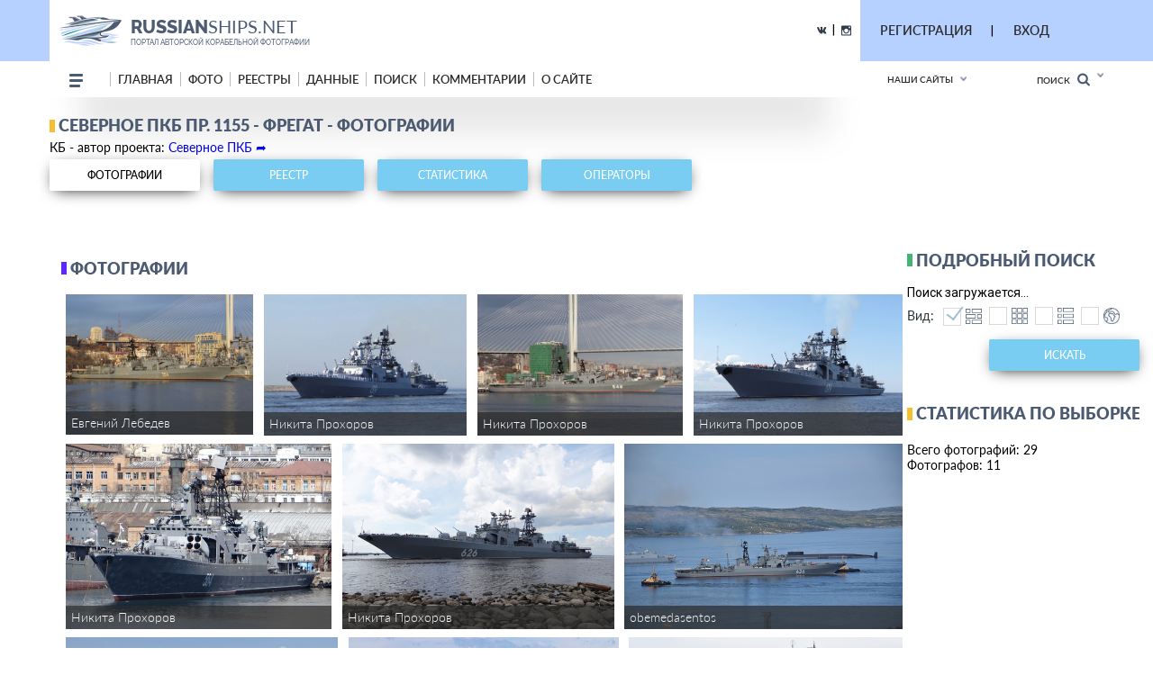

--- FILE ---
content_type: text/html; charset=utf-8
request_url: https://russianships.net/st/SPKB/Pr.%201155%20-%20Fregat
body_size: 30476
content:
<!DOCTYPE html>
<html lang="en">
<head>
    <meta charset="UTF-8">
    <meta name="viewport"content="width=device-width, user-scalable=no, initial-scale=1.0, maximum-scale=1.0, minimum-scale=1.0">
    <meta http-equiv="X-UA-Compatible" content="ie=edge">
    <link rel="stylesheet" href="/scripts/css/jquery.formstyler.css">
    <link rel="stylesheet" href="/scripts/css/jquery.formstyler.theme.css">
    <link rel="stylesheet" href="/scripts/slick/slick.css">
    <link rel="stylesheet" href="/scripts/slick/slick-theme.css">
    <link rel="stylesheet" href="/scripts/css/flexbox.css">
    <link rel="stylesheet" href="/scripts/css/normalize.css">
    <link rel="stylesheet" href="/scripts/css/magnific-popup.css">
    <link rel="stylesheet" href="/scripts/stylev2.css?134">
    <link rel="stylesheet" href="/scripts/css/media.css?48">
    <link rel="icon" type="image/png" href="/scripts/_imgs/penpen-2.png" />
    <script src="/scripts/js/jquery-3.2.1.min.js"></script>
    <script src="/scripts/scripts.js?30" type="text/javascript"></script>
    <link href="https://cdnjs.cloudflare.com/ajax/libs/select2/4.0.3/css/select2.min.css" rel="stylesheet" />
    <script src="https://cdnjs.cloudflare.com/ajax/libs/select2/4.0.3/js/select2.min.js"></script>
    <!-- =========================  -extra styles-  ========================= -->
    <style>
        .menu-new-photo { display: none; }
        input::placeholder { color: #c9c9c9; }
.header__bg { background-color: rgb(182, 209, 255); }    </style>
<meta name="description" content="Реестры, фотографии речных и морских судов">
<meta name="keywords" content="Метеор, Ракета, Комета, Теплоход, Речной вокзал">
<title>! russianships.net ! наши суда</title>
<script>userAirlines = new Array(-1,-2);</script><script>userFriends = new Array(-1,-2);</script><script>userTypes = new Array(-1,-2);</script><script>userLocations = new Array(-1,-2);</script>    
</head>
<body>
    <style>
        #popupz {
            display: none;
            position: fixed;
            left: 763px;
            top: 100px;
            width: 250px;
            background-color: white;
            z-index: 1000001;
            padding: 5px !important;
            border: unset !important;
            box-shadow: 0px 9px 20px 0px #03A9F4 !important;
            border-radius: 5px !important;
            font-size: 16px !important;
            font-family: Roboto !important;
            text-align: center;
        }
    </style>
    
    <div id="popupz"></div>
    
<!-- =========================  -HTML5-header-section-start-  ========================= -->


<header class="mobileOnly">
    <div id="upload_overlayMob" style="display: none;" onclick="hideUploadOverlays();"></div>
    <div class="topWhiteRow">
        <div class="planesLogo" style="padding-left: 15px;">
            <div class="imgLogoWrapper">
                <a href="/"><img src="/scripts/img/logotip-rs3.png" alt="planesLogo" class="logo"></a>
            </div>
            <div class="textLogo">
                <div class="row1">
                    <a href="/"><span class="bold">RUSSIAN</span>SHIPS.NET</a>
                </div>
                <div class="row2">
                    <a href="/">портал авторской корабельной фотографии</a>
                </div>
            </div>
        </div>
    </div>
    <div class="blueRow">
        <div class="hamburgerMenu activeToggleElement">
            <div class="line"></div>
            <div class="line"></div>
            <div class="line"></div>
            <ul class="menuList isPopup">
                <li><a href="/">Главная</a></li>
                <li class="expandable">
                    <a href="#">Фото</a>
                    <ul class="subMenu">
                        <li><a href="/new">Новые</a></li>
                        <li><a href="/today">Фото дня</a></li>
                        <li><a href="/7days">Фото недели</a></li>
                        <li><a href="/we">Фотографы</a></li>
                        <li><a href="/bigyear">Конкурс "Большой год"</a></li>
						<li><a href="/planetypes">Типы судов</a></li>
						<li><a href="/locations">Локации</a></li>
                    </ul>
                </li>
                <li class="expandable">
                    <a href="#">Реестры</a>
                    <ul class="subMenu">
						<li><a href="/registr">Реестры судов</a></li>
						<li><a href="/airlist">Операторы</a></li>
						<li><a href="/Aeroflot">МРФ/ММФ</a></li>
						<li><a href="/monuments">Суда-памятники</a></li>
						<li><a href="/museums">Музеи судов</a></li>
						<li><a href="/lighthouses">Маяки России</a></li>
						<li><a href="/sluices">Шлюзы России</a></li>
						<li><a href="/lastregs">Обновления реестра</a></li>
                    </ul>
                </li>
                <li class="expandable">
                    <a href="#">Данные</a>
                    <ul class="subMenu">
                        <li><a href="/prodyears">Производство судов</a></li>
                        <li><a href="/factories">Заводы</a></li>
                    </ul>
                </li>
                <!--<li><a href="http://trips.ly/" target="_blank">ПУТЕШЕСТВИЯ!</a></li>//-->
                
                <li><a href="/comments">Комментарии</a></li>
                <li class="expandable">
                    <a href="#">О сайте</a>
                    <ul class="subMenu">
                        <li><a href="/us">О нас</a></li>
                        <li><a href="/u/7/blog">Новости сайта</a></li>
                        <li><a href="/add#rules">Правила сайта</a></li>
                        <li><a href="/mailto/admins">Обратная связь</a></li>
                        <li><a href="/sitemap">Карта сайта</a></li>
                    </ul>
                </li>
            </ul>
        </div>
        <div class="separator"></div>
        
        
        
        <div class="loginAndExtendedSearch">
                            <div class="notLoggedIn activeToggleElement">
                    <img src="/scripts/_imgs/mobileMenu/login.png" alt="Login" class="login">
                    <div class="loginPopup isPopup">
                        <div class="title">Вход в личный кабинет</div>
                        <div class="loginPopupContent">
                            <form action='/' method='POST'>
                                <input type="hidden" name="action" value="login">
                                <input type="hidden" name="urltogo" value="/st/SPKB/Pr.%201155%20-%20Fregat">
                                <input type="hidden" name="ref" value="true">
                                <input required name="username" placeholder="Ваш логин (E-mail)">
                                <input required name="password" type="password" placeholder="Ваш пароль">
                                <button class="loginButton" type="button" onClick="$(this).parent().submit();">Войти</button>
                            </form>
                            <a href="/users/getchangepass">Я забыл(а) пароль</a>
                        </div>
                        <div class="title">Регистрация</div>
                        <div class="loginPopupContent">
                            <form action="/users/registration" method='POST'>
                                <input type="email" name="email" required placeholder="* e-mail">
                                <button class="registerButton" type="button" onClick="$(this).parent().submit();">Зарегистрироваться</button>
                            </form>
                        </div>
                    </div>
                </div>
            
            <form action="/search" method="post" class="extendedSearch activeToggleElement">
                <img src="/scripts/_imgs/mobileMenu/binoculars.png" alt="Extended search">
                <div class="extendedSearchPopup isPopup hideMeMobile">
                    <div class="title">Расширенный поиск</div>
                    <div class="extendedSearchPopupContent">
                        <div class="checkbox">
                            <input id="searchPhotos" name="searchPhotos" value="searchPhotos" type="radio" checked="true">
                            <label for="searchPhotos">Поиск фотографий</label>
                        </div>
                                                <div class="checkbox">
                            <input id="searchInRegistry" name="searchPhotos" value="searchInRegistry" type="radio">
                            <label for="searchInRegistry">Поиск в реестре</label>
                        </div>
                                                <div id="searchListContMobile"></div>
                        <div class="details">
                            <div class="checkbox">
                                <input id="shortDetails" name="searchDetails" value="shortDetails" type="radio" checked="true">
                                <label for="shortDetails">Кратко</label>
                            </div>
                            <div class="checkbox">
                                <input id="muchDetails" name="searchDetails" value="muchDetails" type="radio">
                                <label for="muchDetails">Подробно</label>
                            </div>
                        </div>
                        <input  type="text" id="sereq" placeholder="Введите текст для поиска" name="sereq">
                        <button class="searchButton" type="submit">Искать</button>
                    </div>
                </div>
            </form>
        </div>
        <div class="separator" style="display: none;"></div>
        <div class="langSelectContainer activeToggleElement" style="display: none;">
            <img class="globe" src="/scripts/_imgs/mobileMenu/globe.png" alt="Globe">
            <span class="langSelect">
                <span class="currentLang">rus<span class="arrow"></span></span>
                <ul class="langs isPopup">
                    <li><a href="#">Русский</a></li>
                    <li><a href="#">Английский</a></li>
                </ul>
            </div>
        </div>
    </div>
    <div class="ourSites activeToggleElement">
        <span class="title">Наши сайты</span>
        <span class="glyphicon glyphicon-chevron-down arrow"></span>
        <ul class="ourSitesList isPopup">
            <li><a target="_blank" href="https://russianplanes.net">russianplanes.net</a></li>
            <li><a target="_blank" href="http://russianrockets.net">russianrockets.net</a></li>
            <li><a target="_blank" href="https://russianships.net">russianships.net</a></li>
            <li><a target="_blank" href="http://russiantrains.info">russiantrains.info</a></li>
            <li><a target="_blank" href="http://wingeds.world">wingeds.world</a></li>
        </ul>
    </div>
</header>

<header class="pcOnly">
    <div id="upload_overlay" style="display: none;" onclick="hideUploadOverlays();"></div>
    <div id="popup" style="display: none;"></div>
    <div id="popup2" style="display: none;"></div>
    <div class="header__bg">
            <div class="container">
                <div class="header__cnt d_flex ">
                    <div class="header__block d_flex j_content_between a_items_center">
                        <div class="header__logo">
                            <a href="/" class="d_flex">
                                <img src="/scripts/img/logotip-rs3.png">
                                <p style="padding-top: 7px;">
                                    <strong>russian<span>ships.net</span></strong>                                    портал авторской корабельной фотографии                                </p>
                            </a>
                        </div>
                        <div class=" d_flex j_content_end a_items_center" style="position: relative; top: -1px;">
                            
                            <!--<a href="https://www.facebook.com/"><img src="/scripts/img/facebook.png"></a> |
                                <a href="https://ok.ru/"><img src="/scripts/img/odno.png"></a>//-->
                            <a href="https://vk.com/rships" target="_blank"><img src="/scripts/img/contact.png"></a>
                            &nbsp; | &nbsp;
                            <a href="https://www.instagram.com/russianplanesnet/" target="_blank"><img src="/scripts/img/instagram.png" style="position: relative; top: 2px;"></a>
                        </div>  
                    </div>
                    <div class="header-href-padd d_flex j_content_between a_items_center">
                        <div class="sidenav-language-block sidenav-language-block2 min-bloch-ready">
                            <ul>
                                <li>
                                    <a href="javascript:;">РЕГИСТРАЦИЯ</a>
                                    <ul id="loginPopup2" class="hideMeOnOverlay">
                                        <div class="menu-new-photo">
                                            <div class="menu-new-photo__img" style="background-image: url('/scripts/img/photo-rs-1.jpg');">
                                                <div class="searchDiv">
                                                    <!--Кто весел &mdash; тот смеётся//-->
                                                </div>
                                            </div>
                                            <!--<div class="menu-new-photo__plen">
                                                <img src="/scripts/img/reg-a.png">
                                            </div>//-->
                                            <div style="height: 80px; text-align: left; margin-top: 20px;">
                                                <form action="/users/registration" method="POST"  id="regform">
                                                    <div class="just_text" style="padding-left: 10px;">Регистрация для публикации фотографий и комментариев:</div>
                                                    <input type="hidden" name="action" value="login">
                                                    <input type="hidden" name="urltogo" value="/st/SPKB/Pr.%201155%20-%20Fregat">
                                                    <input type="hidden" name="ref" value="true">
                                                    <input class="searchForm" name="email" id="regmail" placeholder="e-mail"
                                                        onfocus="$('#loginPopup2').addClass('fixVisiblePopup'); $('#upload_overlay').show(); console.log(1); ">
                                                    <input type="submit" class="searchButton" value="GO">
                                                </form>
                                            </div>
                                        </div>
                                    </ul>
                                </li>
                            </ul>
                        </div>
                        |
                        <div class="sidenav-language-block sidenav-language-block2 min-bloch-ready">
                            <ul>
                                <li>
                                    <a href="javascript:;">ВХОД</a>
                                    <ul id="loginPopup" class="hideMeOnOverlay">
                                        <div class="menu-new-photo">
                                            <div class="menu-new-photo__img" style="background-image: url('/scripts/img/photo-rs-2.jpg');">
                                                <div class="searchDiv">
                                                    <!--Кто весел &mdash; тот смеётся//-->
                                                </div>
                                            </div>
                                            <!--<div class="menu-new-photo__plen">
                                                <img src="/scripts/img/about-2.png">
                                            </div>//-->
                                            <div style="height: 80px; text-align: left;">
                                                <form action="/" method="POST">
                                                    <div class="just_text" style="padding-left: 10px;">Авторизация на сайте:</div>
                                                    <input type="hidden" name="action" value="login">
                                                    <input type="hidden" name="urltogo" value="/st/SPKB/Pr.%201155%20-%20Fregat">
                                                    <input type="hidden" name="ref" value="true">
                                                    <input class="searchForm" name="username" id="loginemail" placeholder="логин (емейл)"
                                                        onfocus="$('#loginPopup').addClass('fixVisiblePopup'); $('#upload_overlay').show(); console.log(2);">
                                                    <input class="searchForm" name="password" id="loginpass" type="text" placeholder="пароль"
                                                        onfocus="$('#loginPopup').addClass('fixVisiblePopup'); $('#upload_overlay').show(); console.log(3);">
                                                    <input type="submit" class="searchButton" value="GO">
                                                </form>
                                            </div>
                                            <div class="just_text" style="text-align: left;">
                                                <a href="/users/getchangepass" class="thic">Забыт пароль? Восстановить</a>
                                            </div>
                                        </div>
                                    </ul>
                                </li>
                            </ul>
                        </div>
                        &nbsp;&nbsp;&nbsp;&nbsp;&nbsp;&nbsp;&nbsp;&nbsp;&nbsp;&nbsp;&nbsp;&nbsp;&nbsp;
                        <!--
                        // пока уберём кнопку смены языка
                        <div class="select-language-block">
                            <label>
                                <select>
                                    <option value="0">rus</option>

                                    <option value="">•   Русский</option>
                                    <option value="">•   English</option>

                                </select>
                            </label>
                        </div>//-->
                    </div>
                </div>
        </div>
    </div>
    
    <div class="header__min__bg header-menu-container pcOnly">
        <div class="container">
            <div class="header__min d_flex j_content_between a_items_center">
                <div class="header-menu d_flex a_items_center">
                    <div class="open-menu">
                        <span></span>
                        <span></span>
                        <span></span>
                        <span></span>
                    </div>
                    <div class="for-mobile-bg"></div>
                    <div class="menu-cnt d_flex  j_content_between mobile-bg-1">
                        <div id="mySidenav" class="sidenav">
                            <ul class="menu d_flex a_items_center j_content_between f_wrap">
                                <li>
                                    <span></span>
                                    <span></span>
                                    <span></span>
                                </li>
                                <li><a href="/">Главная</a>
                                </li>
                                <li><a href="/new">фото</a>
                                    <ul>
                                        <li>
                                            <div class="menu-new-photo">
                                                <div class="from-country-info">
                                                    <div class="reviews-min-text-hrefs menu-new-photo__href">
                                                        <ul class="">
                                                            <li class="click-reviews country-city-min  active-href" data-catalog="Новые фотографии">
                                                                <a href="/new">НОВЫЕ ФОТОГРАФИИ</a>
                                                            </li>
                                                            <li class="click-reviews country-city-min" data-catalog="Фото дня">
                                                                <a href="/today">ФОТО ДНЯ</a>
                                                            </li>
<li class="click-reviews country-city-min" data-catalog="Фото недели">
                                                                <a href="/7days">ФОТО НЕДЕЛИ</a>
                                                            </li>                                                            <li class="click-reviews country-city-min" data-catalog="Фотографы">
                                                                <a href="/we">ФОТОГРАФЫ</a>
                                                            </li>
                                                            <li class="click-reviews country-city-min" data-catalog="Большой год">
                                                                <a href="/bigyear">КОНКУРС "БОЛЬШОЙ ГОД"</a>
                                                            </li>
                                                            
                                                            <li class="click-reviews country-city-min" data-catalog="Типы ВС">
                                                                <a href="/planetypes">ТИПЫ СУДОВ</a>
                                                            </li>
                                                            <li class="click-reviews country-city-min" data-catalog="Аэродромы">
                                                                <a href="/locations">ЛОКАЦИИ</a>
                                                            </li>
                                                            
                                                        </ul>
                                                    </div>
                                                    <div class="reviews-min-info">
                                                            <div class="reviews-min-block-js" data-catalog="Новые фотографии">
                                                                <div class="menu-new-photo__img" style="background-image: url('/scripts/img/photo-rs-3.jpg');"></div>
                                                                <!--<div class="menu-new-photo__plen"><img src="/scripts/img/photo-1.png"></div>//-->
                                                                <div class="menu-new-photo__text">
                                                                    <h3>Раздел для тех, кто хочет быстро и без лишних усилий посмотреть самые свежие
                                                                    фотографии из флотских фотохроник всего мира</h3>
                                                                </div>
                                                            </div>
    
                                                            <div class="reviews-min-block-js" data-catalog="Фото дня">
                                                                <div class="menu-new-photo__img" style="background-image: url('/scripts/img/photo-rs-4.jpg');"></div>
                                                                <!--<div class="menu-new-photo__plen"><img src="/scripts/img/photo-2.png" style="position: relative; top: -13px; left: 5px;"></div>//-->
                                                                <div class="menu-new-photo__text">
                                                                    <h3>Иногда всего один кадр может вызвать бурю эмоций или рассказать целую историю.
                                                                    Именно такие фотографии и попадают в нашу ежедневную рубрику "Фото дня"</h3>
                                                                </div>
                                                            </div>
                                                            <div class="reviews-min-block-js" data-catalog="Фото недели">
                                                                <div class="menu-new-photo__img" style="background-image: url('/scripts/img/photo-rs-5.jpg');"></div>
                                                                <!--<div class="menu-new-photo__plen"><img src="/scripts/img/photo-3.png"></div>//-->
                                                                <div class="menu-new-photo__text">
                                                                    <h3>Предлагаем посмотреть подборку лучших флотских фотографий за последнюю неделю.
                                                                    Давайте посмотрим вместе, как прошла неделя у шипспоттеров всего мира</h3>
                                                                </div>
                                                            </div> 
                                                            <div class="reviews-min-block-js" data-catalog="Фотографы">
                                                                <div class="menu-new-photo__img" style="background-image: url('/scripts/img/photo-rs-6.jpg');"></div>
                                                                <!--<div class="menu-new-photo__plen"><img src="/scripts/img/photo-4.png" style="position: relative; top: 5px;"></div>//-->
                                                                <div class="menu-new-photo__text">
                                                                    <h3>Наши фотографы и их лучшие кадры</h3>
                                                                </div>
                                                            </div>
                                                            <div class="reviews-min-block-js" data-catalog="Большой год">
                                                                <div class="menu-new-photo__img" style="background-image: url('/scripts/img/photo-rs-7.jpg');"></div>
                                                                <!--<div class="menu-new-photo__plen"><img src="/scripts/img/photo-1.png"></div>//-->
                                                                <div class="menu-new-photo__text">
                                                                    <h3>Кто из фотографов снял больше всего типов судов за год</h3>
                                                                </div>
                                                            </div> 
    
                                                            <div class="reviews-min-block-js" data-catalog="Типы ВС">
                                                                <div class="menu-new-photo__img" style="background-image: url('/scripts/img/photo-rs-8.jpg');"></div>
                                                                <!--<div class="menu-new-photo__plen"><img src="/scripts/img/photo-5.png" style="position: relative; top: 23px;"></div>//-->
                                                                <div class="menu-new-photo__text">
                                                                    <h3>В данном разделе вы найдёте информацию и фотографии почти пятиста типов судов
                                                                    отечественного производства</h3>
                                                                </div>
                                                            </div>
                                                            <div class="reviews-min-block-js" data-catalog="Аэродромы">
                                                                <div class="menu-new-photo__img" style="background-image: url('/scripts/img/photo-rs-9.jpg');"></div>
                                                                <!--<div class="menu-new-photo__plen"><img src="/scripts/img/photo-6.png"></div>//-->
                                                                <div class="menu-new-photo__text">
                                                                    <h3>Мы представляем список и фотографии портов (музеев, баз и прочих возможных мест съёмки водной техники)</h3>
                                                                </div>
                                                            </div>
                                                            <div class="reviews-min-block-js" data-catalog="Добавить">
                                                                <div class="menu-new-photo__img" style="background-image: url('/scripts/img/photo-rs-a.jpg');"></div>
                                                                <!--<div class="menu-new-photo__plen"><img src="/scripts/img/photo-4.png" style="position: relative; top: 5px;"></div>//-->
                                                                <div class="menu-new-photo__text">
                                                                    <h3>Поделитесь своими фотографиями с посетителями сайта</h3>
                                                                </div>
                                                            </div>
                                                        </div>
                                                </div>
                                            </div>   
                                        </li>
                                    </ul>
                                </li>
                                
                                <li><a href="/registr">реестры</a>
                                    <ul>
                                        <li>
                                            <div class="menu-new-photo">
                                                <div class="from-country-info">
                                                    <div class="reviews-min-text-hrefs-3 menu-new-photo__href registr">
                                                        <ul class="">
                                                            <li class="click-reviews-3 country-city-min  active-href" data-catalog="Реестры ВС">
                                                                <a href="/registr">РЕЕСТРЫ СУДОВ</a>
                                                            </li>
                                                            <li class="click-reviews-3 country-city-min" data-catalog="Авиакомпании">
                                                                <a href="/airlist">ОПЕРАТОРЫ</a>
                                                            </li>
                                                            <li class="click-reviews-3 country-city-min" data-catalog="МГА/Аэрофлот">
                                                                <a href="/Aeroflot">МРФ/ММФ</a>
                                                            </li>
                                                            <li class="click-reviews-3 country-city-min" data-catalog="Авиапамятники">
                                                                <a href="/monuments">СУДА-ПАМЯТНИКИ</a>
                                                            </li>
                                                            <li class="click-reviews-3 country-city-min" data-catalog="Музеи авиации">
                                                                <a href="/museums">МУЗЕИ СУДОВ</a>
                                                            </li>
                                                            <li class="click-reviews-3 country-city-min" data-catalog="Маяки России">
                                                                <a href="/lighthouses">МАЯКИ РОССИИ</a>
                                                            </li>
                                                            <li class="click-reviews-3 country-city-min" data-catalog="Шлюзы России">
                                                                <a href="/sluices">ШЛЮЗЫ РОССИИ</a>
                                                            </li>
                                                            
                                                            <li class="click-reviews-3 country-city-min" data-catalog="Обновления реестра">
                                                                <a href="/lastregs">ОБНОВЛЕНИЯ РЕЕСТРА</a>
                                                            </li>
                                                            
                                                        </ul>
                                                    </div>
                                                    <div class="reviews-min-info-3 registr2">
                                                            <div class="reviews-min-block-js" data-catalog="Реестры ВС">
                                                                <div class="menu-new-photo__img" style="background-image: url('/scripts/img/photo-rs-b.jpg');"></div>
                                                                <!--<div class="menu-new-photo__plen"><img src="/scripts/img/04ir.png" style="position: relative; top: -10px;"></div>//-->
                                                                <div class="menu-new-photo__text">
                                                                    <div>
                                                                        <h3>Реестры - списки построенных судов с фотографиями,
                                                                        описанием их истории и другими подробностями.<BR><BR>
                                                                        Реестры составляются энтузиастами флота на основании фотографий, расписания, открытых
                                                                        данных и новостей от операторов и производителей.</h3>
                                                                    </div>
                                                                </div>
                                                            </div>
    
                                                            <div class="reviews-min-block-js" data-catalog="Авиакомпании">
                                                                <div class="menu-new-photo__img" style="background-image: url('/scripts/img/photo-rs-c.jpg');"></div>
                                                                <!--<div class="menu-new-photo__plen"><img src="/scripts/img/reg-2.png" style="position: relative; top: 18px; left: 5px;"></div>//-->
                                                                <div class="menu-new-photo__text">
                                                                    <div>
                                                                        <h3>Список операторов, эксплуатирующих суда
                                                                        отечественного производства в настоящее время или в прошлом.<BR><BR>
                                                                        Список составляется энтузиастами флота на основании фотографий, расписания,
                                                                        открытых данных от операторов и регуляторов ВТ.</h3>
                                                                    </div>
                                                                </div>
                                                            </div>
                                                            <div class="reviews-min-block-js" data-catalog="МГА/Аэрофлот">
                                                                <div class="menu-new-photo__img" style="background-image: url('/scripts/img/photo-rs-d.jpg');"></div>
                                                                <!--<div class="menu-new-photo__plen"><img src="/scripts/img/reg-3.png" style="position: relative; top: -12px; left: 5px;"></div>//-->
                                                                <div class="menu-new-photo__text">
                                                                    <div>
                                                                        <h3>МРФ - Министерство Речного Флота СССР.<BR>
																		ММФ - Министерство Морского Флота СССР.<BR><BR>
                                                                        На этой странице собрана история и структуры МРФ и ММФ, а также реестры пароходств, баз флота и портов.</h3>
                                                                    </div>
                                                                </div>
                                                            </div> 
                                                            <div class="reviews-min-block-js" data-catalog="Авиапамятники">
                                                                <div class="menu-new-photo__img" style="background-image: url('/scripts/img/photo-rs-e.jpg');"></div>
                                                                <!--<div class="menu-new-photo__plen"><img src="/scripts/img/reg-4.png" style="position: relative; top: -66px;"></div>//-->
                                                                <div class="menu-new-photo__text">
                                                                    <div>
                                                                        <h3>Некоторые суда после списания устанавливаются в качестве памятников и в музеях.<BR><BR>
                                                                        В этом разделе на карте отмечены все известные флотские памятники по всему миру!</h3>
                                                                    </div>
                                                                </div>
                                                            </div>
                                                            <div class="reviews-min-block-js" data-catalog="Маяки России">
                                                                <div class="menu-new-photo__img" style="background-image: url('/scripts/img/photo-rs-g.jpg');"></div>
                                                                <!--<div class="menu-new-photo__plen"><img src="/scripts/img/reg-4.png" style="position: relative; top: -66px;"></div>//-->
                                                                <div class="menu-new-photo__text" style="height: 52px;">
                                                                    <div>
                                                                        <h3>Маяки России<BR><BR></h3>
                                                                    </div>
                                                                </div>
                                                            </div>
                                                            <div class="reviews-min-block-js" data-catalog="Шлюзы России">
                                                                <div class="menu-new-photo__img" style="background-image: url('/scripts/img/photo-rs-h.jpg');"></div>
                                                                <!--<div class="menu-new-photo__plen"><img src="/scripts/img/reg-2.png" style="position: relative; top: -66px;"></div>//-->
                                                                <div class="menu-new-photo__text" style="height: 52px;">
                                                                    <div>
                                                                        <h3>Шлюзы России<BR><BR></h3>
                                                                    </div>
                                                                </div>
                                                            </div>
                                                            <div class="reviews-min-block-js" data-catalog="Музеи авиации">
                                                                <div class="menu-new-photo__img" style="background-image: url('/scripts/img/photo-rs-f.jpg');"></div>
                                                                <!--<div class="menu-new-photo__plen"><img src="/scripts/img/reg-5.png" style="position: relative; top: 7px;"></div>//-->
                                                                <div class="menu-new-photo__text">
                                                                    <div>
                                                                        <h3>Подробная информация обо всех флотских музеях и коллекциях, где представлены
                                                                        отечественные суда.<BR><BR>
                                                                        Контакты, режим работы, описание, история - и, конечно, фотографии.</h3>
                                                                    </div>
                                                                </div>
                                                            </div>
                                                            <div class="reviews-min-block-js" data-catalog="Обновления реестра">
                                                                <div class="menu-new-photo__img" style="background-image: url('/scripts/img/photo-rs-i.jpg');"></div>
                                                                <!--<div class="menu-new-photo__plen"><img src="/scripts/img/reg-6.png" style="position: relative; top: 7px;"></div>//-->
                                                                <div class="menu-new-photo__text" style="height: 52px;">
                                                                    <div>
                                                                        <h3>Лента обновлений по всем реестрам судов.</h3>
                                                                    </div>
                                                                </div>
                                                            </div>
                                                            
                                                            <div class="reviews-min-block-js" data-catalog="Добавить карточку">
                                                                <div class="menu-new-photo__img" style="background-image: url('/scripts/img/photo-rs-j.jpg');"></div>
                                                                <!--<div class="menu-new-photo__plen"><img src="/scripts/img/04ir.png" style="position: relative; top: -10px;"></div>//-->
                                                                <div class="menu-new-photo__text" style="height: 52px;">
                                                                    <div>
                                                                        <h3>Добавление новой карточки в реестре, доступно только для редакторов реестра</h3>
                                                                    </div>
                                                                </div>
                                                            </div>
                                                            <div class="reviews-min-block-js" data-catalog="Контроль">
                                                                <div class="menu-new-photo__img" style="background-image: url('/scripts/img/photo-rs-k.jpg');"></div>
                                                                <!--<div class="menu-new-photo__plen"><img src="/scripts/img/reg-e.png" style="position: relative; top: 16px;"></div>//-->
                                                                <div class="menu-new-photo__text" style="height: 52px;">
                                                                    <div >
                                                                        <h3>Контроль карточек по соответствию данных и фотографий</h3>
                                                                    </div>
                                                                </div>
                                                            </div>
                                                        </div>
                                                </div>
                                            </div>   
                                        </li>
                                    </ul>
                                </li>
                                
                                
                                <li><a href="/data">данные</a>
                                    <ul>
                                        <li>
                                            <div class="menu-new-photo opendata">
                                                <div class="from-country-info">
                                                    <div class="reviews-min-text-hrefs-4 menu-new-photo__href opendata">
                                                        <ul class="">
                                                            <li class="click-reviews-4 country-city-min" data-catalog="ПРОИЗВОДСТВО СУДОВ">
                                                                <a href="/prodyears/#hr13">ПРОИЗВОДСТВО СУДОВ</a>
                                                            </li>
                                                            <li class="click-reviews-4 country-city-min" data-catalog="ЗАВОДЫ">
                                                                <a href="/factories">ЗАВОДЫ</a>
                                                            </li>
                                                        </ul>
                                                    </div>
                                                    <div class="reviews-min-info-4">
                                                            
                                                            <div class="reviews-min-block-js" data-catalog="ПРОИЗВОДСТВО СУДОВ">
                                                                <div class="menu-new-photo__img" style="background-image: url('/scripts/img/photo-rs-l.jpg');"></div>
                                                                <!--<div class="menu-new-photo__plen"><img src="/scripts/img/data-6.png" style="position: relative; top: 13px;"></div>//-->
                                                                <div class="menu-new-photo__text" style="position: relative; top: 13px;">
                                                                    <h3>Сводные данные по выпуску отечественных судов разных типов
                                                                    по данным реестров RussianShips.net</h3>
                                                                </div>
                                                            </div>
                                                            <div class="reviews-min-block-js" data-catalog="ЗАВОДЫ">
                                                                <div class="menu-new-photo__img" style="background-image: url('/scripts/img/photo-rs-m.jpg');"></div>
                                                                <!--<div class="menu-new-photo__plen"><img src="/scripts/img/reg-e.png" style="position: relative; top: 16px;"></div>//-->
                                                                <div class="menu-new-photo__text" style="position: relative; top: 35px;">
                                                                    <h3>Список заводов, на которых строились суда</h3>
                                                                </div>
                                                            </div>
                                                        </div>
                                                </div>
                                            </div>   
                                        </li>
                                    </ul>
                                </li>
                                
								
								
                                <!--<li><a href="http://trips.ly/" target="_blank" style="color: #771C1C;">ПУТЕШЕСТВИЯ</a></li>//--->
                                                                <!--<li><a href="/news">новости</a></li>//-->
                                <li><a href="/ssearch">поиск</a></li>
                                                                                                <li><a href="/comments">комментарии</a></li>
                                <li><a href="/us">о сайте</a>
                                    <ul>
                                        <li>
                                            <div class="menu-new-photo opendata">
                                                <div class="from-country-info">
                                                    <div class="reviews-min-text-hrefs-5 menu-new-photo__href aboutus">
                                                        <ul class="">
                                                            <li class="click-reviews-5 country-city-min  active-href" data-catalog="О НАС">
                                                                <a href="/us">О НАС</a>
                                                            </li>
                                                            <li class="click-reviews-5 country-city-min" data-catalog="НОВОСТИ САЙТА">
                                                                <a href="/u/7/blog">НОВОСТИ САЙТА</a>
                                                            </li>
                                                            <li class="click-reviews-5 country-city-min" data-catalog="ПРАВИЛА САЙТА">
                                                                <a href="/add#rules">ПРАВИЛА САЙТА</a>
                                                            </li>
                                                            <li class="click-reviews-5 country-city-min" data-catalog="ОБРАТНАЯ СВЯЗЬ">
                                                                <a href="/mailto/admins">ОБРАТНАЯ СВЯЗЬ</a>
                                                            </li>
                                                            <li class="click-reviews-5 country-city-min" data-catalog="КАРТА САЙТА">
                                                                <a href="/sitemap">КАРТА САЙТА</a>
                                                            </li>
                                                        </ul>
                                                    </div>
                                                    <div class="reviews-min-info-5">
                                                            <div class="reviews-min-block-js" data-catalog="О НАС">
                                                                <div class="menu-new-photo__img" style="background-image: url('/scripts/img/photo-rs-n.jpg');"></div>
                                                                <!--<div class="menu-new-photo__plen"><img src="/scripts/img/about-1.png" style="position: relative; top: -13px;"></div>//-->
                                                                <div class="menu-new-photo__text">
                                                                    <h3>Информация о сайте и команде, о целях и достижениях.</h3>
                                                                </div>
                                                            </div>
                                                            <div class="reviews-min-block-js" data-catalog="НОВОСТИ САЙТА">
                                                                <div class="menu-new-photo__img" style="background-image: url('/scripts/img/photo-rs-o.jpg');"></div>
                                                                <!--<div class="menu-new-photo__plen"><img src="/scripts/img/about-2.png" style="position: relative; top: 4px;"></div>//-->
                                                                <div class="menu-new-photo__text">
                                                                    <h3>Новые разделы, анонсы, изменения в правилах.</h3>
                                                                </div>
                                                            </div>
                                                            <div class="reviews-min-block-js" data-catalog="ПРАВИЛА САЙТА">
                                                                <div class="menu-new-photo__img" style="background-image: url('/scripts/img/photo-rs-p.jpg');"></div>
                                                                <!--<div class="menu-new-photo__plen"><img src="/scripts/img/about-6.png" style="position: relative; top: -4px;"></div>//-->
                                                                <div class="menu-new-photo__text">
                                                                    <h3>Правила поведения на сайте, правила и стандарты публикации фотографий, правила модерации фотографий.</h3>
                                                                </div>
                                                            </div>
    
                                                            <div class="reviews-min-block-js" data-catalog="ОБРАТНАЯ СВЯЗЬ">
                                                                <div class="menu-new-photo__img" style="background-image: url('/scripts/img/photo-rs-q.jpg');"></div>
                                                                <!--<div class="menu-new-photo__plen"><img src="/scripts/img/about-5.png" style="position: relative; top: 5px;"></div>//-->
                                                                <div class="menu-new-photo__text">
                                                                    <h3>Если вам есть о чём нам рассказать: о реестрах, о судах, о мероприятиях.</h3>
                                                                </div>
                                                            </div>
                                                            <div class="reviews-min-block-js" data-catalog="КАРТА САЙТА">
                                                                <div class="menu-new-photo__img" style="background-image: url('/scripts/img/photo-rs-r.jpg');"></div>
                                                                <!--<div class="menu-new-photo__plen"><img src="/scripts/img/about-4.png"></div>//-->
                                                                <div class="menu-new-photo__text">
                                                                    <h3>Полный список всех страниц и разделов сайта.</h3>
                                                                </div>
                                                            </div>
                                                        </div>
                                                </div>
                                            </div>   
                                        </li>
                                    </ul>
                                </li>
                            </ul>
                        </div>
                    </div>
                    <div class="header__men d_none">
                        <div class="header__men__name d_flex a_items_center our-sites__binoculars2">
                            <img src="/images/avatars/7av.jpg" style="width: 0px;">
                            <p>Войти на сайт</p>
                            <div class="our-sites__rolled2" style="border: 1px solid #bbb; width: 250px;">
                                <span>ВХОД НА САЙТ</span>
                                <div class="rolled-min-block-menu">
                                    <form action="/" method="POST">
                                        <input type="hidden" name="action" value="login">
                                        <input type="hidden" name="urltogo" value="/st/SPKB/Pr.%201155%20-%20Fregat">
                                        <input type="hidden" name="ref" value="true">
                                        <ul id="accordion" class="accordion">
                                            <li>
                                                <input type="text" name="username" placeholder="логин (емейл)">
                                            </li>
                                        </ul>
                                        <ul id="accordion" class="accordion">
                                            <li>
                                                <input type="password" name="password" placeholder="пароль">
                                            </li>
                                        </ul>
                                        <div class="veryrare-just__min__btn">
                                            <button>Войти на сайт</button>
                                        </div>
                                    </form>
                                </div>
                            </div>
                        </div>
                    </div>
                </div>
                <div class="header-our__sites d_flex j_content_between a_items_center">
                    <div class="our-sites__binoculars d_none">
                        <img src="/scripts/img/binoculars.png">
                        <div class="our-sites__rolled" style="border: 1px solid #bbb;">
                            <span>РАСШИРЕННЫЙ ПОИСК</span>
                            <div class="rolled-min-block-menu">
                                <form action="/new">
                                    <div class="advanced-checkbox-min  our-sitescheckbox-min">
                                        <div class="ibrat-checkbox">
                                            <label>
                                                <input type="checkbox" checked="checked">
                                                <span></span>
                                                <p>-краткое</p>
                                            </label>
                                        </div>
                                         <div class="ibrat-checkbox">
                                            <label>
                                                <input type="checkbox">
                                                <span></span>
                                                <p>-полное</p>
                                            </label>
                                        </div>
                                    </div>
                                    <ul id="accordion" class="accordion">
                                        <li>
                                            <div class="link open-link">Тип ВС</div>
                                            <ul class="submenu">
                                                <li><a href="#">Вариант</a></li>
                                            </ul>
                                        </li>
                                        <li>
                                            <div class="link open-link">Авиакомпания</div>
                                            <ul class="submenu">
                                                <li><a href="#">Вариант</a></li>
                                            </ul>
                                        </li>
                                        <li>
                                            <div class="link open-link">Место съемки</div>
                                            <ul class="submenu">
                                                <li><a href="#">Вариант</a></li>
                                            </ul>
                                        </li>
                                        <li>
                                            <div class="link open-link">Категория фото</div>
                                            <ul class="submenu">
                                                <li><a href="#">Вариант</a></li>
                                            </ul>
                                        </li>
                                        <li>
                                            <div class="link open-link">Сортировать по ...</div>
                                            <ul class="submenu">
                                                <li><a href="#">Вариант</a></li>
                                            </ul>
                                        </li>
                                        <li>
                                            <div class="link open-link">20 на странице ...</div>
                                            <ul class="submenu">
                                                <li><a href="#">Вариант</a></li>
                                            </ul>
                                        </li>
                                    </ul>
                                    <div class="advanced-checkbox-min d_flex a_items_center">
                                        <div class="ibrat-checkbox">
                                            <label>
                                                <input type="checkbox" checked="checked">
                                                <span></span>
                                                <p>-краткое</p>
                                            </label>
                                        </div>
                                         <div class="ibrat-checkbox">
                                            <label>
                                                <input type="checkbox">
                                                <span></span>
                                                <p>-полное</p>
                                            </label>
                                        </div>
                                    </div>
                                    <div class="advanced-checkbox-min-inpt">
                                        <label>
                                            <input type="text" placeholder="Введите текст для поиска">
                                        </label>
                                    </div>
                                    <div class="veryrare-just__min__btn">
                                        <button>Искать</button>
                                    </div>
                                </form>
                            </div>
                        </div>
                    </div>
                    
                    <div class="sidenav-language-block min-bloch-ready desktop_only">
                        <ul>
                            <li><a href="javascript:;">Наши сайты</a>
                               <ul>
                                    <div class="menu-new-photo">
                                        <div class="menu-new-photo__img" style="background-image: url('/scripts/img/menu-ref4+.jpg');">
                                            <div class="reviews-min-text-hrefs-2 menu-new-photo__href">
                                                <ul>
                                                    <li class="click-reviews-2 active-href" data-catalog="RussianPlanes.net"><a href="https://russianplanes.net/" target="_blank">RussianPlanes.net</a></li>
                                                    <li class="click-reviews-2" data-catalog="RussianShips.net"><a href="https://russianships.net/" target="_blank">RussianShips.net</a></li>
                                                    <li class="click-reviews-2" data-catalog="RussianTrains.info"><a href="http://russiantrains.info/" target="_blank">RussianTrains.info</a></li>
                                                    <li class="click-reviews-2" data-catalog="RussianRockets.net"><a href="http://russianrockets.net/" target="_blank">RussianRockets.net</a></li>
                                                    <li class="click-reviews-2" data-catalog="Wingeds.world"><a href="http://wingeds.world/" target="_blank">Wingeds.world</a></li>
                                                </ul>
                                            </div>
                                        </div>
                                        <div class="menu-new-photo__plen">
                                            <img src="/scripts/img/menu-plane4+.png">
                                        </div>
                                        <div class="menu-new-photo__text">
                                            <h3>ПОСЕТИТЕ ДРУГИЕ НАШИ САЙТЫ - И ВЫ УЗНАЕТЕ МНОГО ИНТЕРЕСНОГО О РАЗВИТИИ ТЕХНИКИ В РОССИИ</h3>
                                            <div class="reviews-min-info-2">
                                                <div class="reviews-min-block-js" data-catalog="RussianPlanes.net">
                                                    <p>RussianPlanes.net - наша авиация. Самолёты и вертолёты</p>
                                                </div>
                                                <div class="reviews-min-block-js" data-catalog="RussianShips.net">
                                                    <p>RussianShips.net - наш флот. Речные и морские суда и корабли</p>
                                                </div>
                                                <div class="reviews-min-block-js" data-catalog="RussianTrains.info">
                                                    <p>RussianTrains.info - наши железные дороги. Локомотивы и подвижной состав</p>
                                                </div>
                                                <div class="reviews-min-block-js" data-catalog="RussianRockets.net">
                                                    <p>RussianRockets.net - наш космос. Ракеты и космические корабли</p>
                                                </div>
                                                <div class="reviews-min-block-js" data-catalog="Wingeds.world">
                                                    <p>Wingeds.world - крылатые. Фотографии птиц</p>
                                                </div>
                                            </div>
                                        </div>
                                    </div>
                                </ul>
                            </li>
                        </ul>
                    </div>
                    <div class="sidenav-language-block min-bloch-ready desktop_only">
                        <ul>
                            <li>
                                <a href="javascript:;" style="position: relative; top: -2px;">Поиск &nbsp;&nbsp; <img src="/scripts/img/serach.png" style="position: relative; top: 3px;"></a>
                               <ul>
                                    <div class="menu-new-photo">
                                        <div class="menu-new-photo__img" style="background-image: url('/scripts/img/photo-rs-s.jpg');">
                                            <div class="searchDiv">
                                                Кто весел &mdash; тот смеётся,<BR>
                                                Кто хочет &mdash; тот добьётся,<BR>
                                                <b>Кто ищет &mdash; тот всегда найдёт!</b>
                                            </div>
                                        </div>
                                        <!--<div class="menu-new-photo__plen">
                                            <img src="/scripts/img/reg-5.png">
                                        </div>//-->
                                        <div style="height: 120px; text-align: left;">
                                            <form action="/search.php" method="get" autocomplete="off">
                                                <input type="text" class="searchForm" name="sereq" style="width: 300px;" placeholder="Поиск по фотографиям">
                                                <input type="submit" class="searchButton" value="GO">
                                            </form>
                                                                                        <form action="/regsearch/" method="get" autocomplete="off">
                                                <input type="text" class="searchForm" name="search" style="width: 300px;" placeholder="Поиск в реестре">
                                                <input type="submit" id="searchButtonReg" value="GO">
                                            </form>
                                                                                    </div>
                                    </div>
                                </ul>
                            </li>
                        </ul>
                    </div>
                    <div class="search-block d_none">
                        <div class="search-btn">
                            <div class="serach-img d_flex a_items_center">
                                <p>Поиск</p>
                                <img src="/scripts/img/serach.png">
                            </div>
                            <div class="serach-close">
                                <span></span>
                                <span></span>
                            </div>
                        </div>
                        <div class="search-box d_none">
                            <form action="">
                                <div class="search-cnt d_flex a_items_center">
                                    <div class="search-input">
                                        <label>
                                            <input type="text" placeholder="Поиск...">
                                        </label>
                                    </div>
                                    <div class="search-btn-sent">
                                        <button>
                                            <img src="/scripts/img/serach.png">
                                        </button>
                                    </div>
                                </div>
                            </form>
                        </div>
                    </div>
                </div>
            </div>
        </div>
    </div>
 
</header>

<script>
    const isUserUsingMobile = () => {
        
        // User agent string method
        let isMobile = /Android|webOS|iPhone|iPad|iPod|BlackBerry|IEMobile|Opera Mini/i.test(navigator.userAgent);
        
        // Screen resolution method
        if (!isMobile) {
            let screenWidth = window.screen.width;
            let screenHeight = window.screen.height;
            isMobile = (screenWidth < 768 || screenHeight < 768);
        }
        
        // Touch events method
        if (!isMobile) {
            isMobile = (('ontouchstart' in window) || (navigator.maxTouchPoints > 0) || (navigator.msMaxTouchPoints > 0));
        }
        
        // CSS media queries method
        if (!isMobile) {
            let bodyElement = document.getElementsByTagName('body')[0];
            isMobile = window.getComputedStyle(bodyElement).getPropertyValue('content').indexOf('mobile') !== -1;
        }
        
        return isMobile
    }
    
    
    $(document).ready(function(){
        if (isUserUsingMobile()) {
            $.get('/?action=getSearchListInline&view=mobile', function(data) {
                $('#searchListContMobile').html(data);
                
                
                if ($('#Mseal').length){
                    var $alsel = $('#Mseal').select2({ placeholder: 'Оператор', allowClear: true });
                    var $apsel = $('#Mseport').select2({ placeholder: 'Место съёмки', allowClear: true });
                    var $tysel = $('#Msetyp').select2({ placeholder: 'Тип судна', allowClear: true });
                }
            
                $('input:radio[name=searchPhotos]').on('change', function() {
                    if ($(this).val() == 'searchPhotos') {
                        $('#Mseport').next().show();
                        $('#Mcategory').show();
                        $('#Msort').show();
                        $('.details').show();
                    }
                    if ($(this).val() == 'searchInRegistry') {
                        $('#Mseport').hide();
                        $('#Mseport').next().hide();
                        $('#Mcategory').hide();
                        $('#Msort').hide();
                        $('.details').hide();
                    }
                });
            });
        }
    });
</script>
<!--<section>
    <div class="container"><strong class="information-about__title">Работы по модернизации сайта</strong><BR>
        <span class="just_textb">Друзья, с 20 января по 2 февраля на сайте ведутся работы по модернизации. В это время часть разделов сайта будут работать некорректно или вообще не работать.<BR>
        Если вы заметили такой раздел или просто хотите поделиться впечатлением о новом оформлении RP, добро пожаловать <a href="https://russianplanes.net/blogs/7/127" target="_blank">в это обсуждение</a>.</span>
    </div>
</section><BR>//-->
<section>
    <div class="container"><BR><h1><strong class="information-about__title col__yellow"> Северное ПКБ Пр. 1155 - Фрегат - фотографии</strong></h1><span class='justtext'>КБ - автор проекта: <a href='/kb/SPKB' target='_blank'>Северное ПКБ ➦</a></div><div class="container">
            <div class="information-about__briefly d_flex headerMenu topPTinfoMenu mobOvxScroll"><div class="briefly-about__us__btn whiteCol"><button>фотографии</button></div><div class="briefly-about__us__btn "><a href="/planelist/SPKB/Pr._1155_-_Fregat"  class="a2" style="color: white;"><button>реестр</button></a></div><div class="briefly-about__us__btn"><a href="/planelist/SPKB/Pr._1155_-_Fregat#years" class="a2" style="color: white;"><button>статистика</button></a></div><div class="briefly-about__us__btn"><a href="/planelist/SPKB/Pr._1155_-_Fregat#operators" class="a2" style="color: white;"><button>операторы</button></a></div></div>
        
        
        <BR>
            
            <span class="just_text">
            <div style="width: 1170px; max-height: 195px; overflow: hidden; -webkit-mask-image: linear-gradient(0deg, transparent 0px, red 30px);" class="planetypeInfoHeader">
        </div></span><div id="explodePTinfo" style="text-align: left; display: none;"><span class="jslink" onClick="explodePTDesc();">развернуть описание</span><BR><BR></div><BR></div>
        <script>
        
        function explodePTDesc() {
            $("#explodePTinfo").hide();
            $(".planetypeInfoHeader").css("max-height", "");
            $(".planetypeInfoHeader").css("-webkit-mask-image", "");
        }
        
        $(document).ready(function() {
            hei = $("#planetypeInfoSubDiv").height();
            if (hei>195)$("#explodePTinfo").show();
            else $(".planetypeInfoHeader").css("-webkit-mask-image", "");
        
        
            window.imgFlashed = 0;
            let timerId = setTimeout(function imgTick() {
                $(".ims").fadeOut("fast");
                var $active = $("#cycler .active");
                var $next = ($active.next().length > 0) ? $active.next() : $("#cycler .imgactive");
                $active.fadeOut("fast").removeClass("active");
                $next.fadeIn("fast").addClass("active");
                
                window.imgFlashed++;
                if (window.imgFlashed<5)timerId = setTimeout(imgTick, 5000);
            }, 5000);
        });
        </script>
        
            <style>
            #cycler{position:relative;}
            #cycler img{position:absolute;z-index:1; top: 3px; left: 0px;}
            #cycler img.active{z-index:3}
            hr.style2 {
                border: 0;
                height: 1px;
                background-image: linear-gradient(to right, rgba(0, 0, 0, 0), rgba(0, 0, 0, 0.75), rgba(0, 0, 0, 0));
            }
        
        </style><a name="page1"></a><link rel="stylesheet" href="https://unpkg.com/leaflet@1.3.4/dist/leaflet.css" />
                    <script src="https://unpkg.com/leaflet@1.3.4/dist/leaflet.js"></script>
                    <script src="https://api-maps.yandex.ru/2.0/?load=package.map&lang=ru-RU" type="text/javascript"></script>
                    <script src="/scripts/leaflet/layer/tile/Yandex.js"></script>
                    <script src="/scripts/leaflet/geocoder/Control.OSMGeocoder.js"></script>
                    <link href="https://unpkg.com/leaflet.markercluster@1.5.3/dist/MarkerCluster.css" rel="stylesheet">
                    <link href="https://unpkg.com/leaflet.markercluster@1.5.3/dist/MarkerCluster.Default.css" rel="stylesheet">
                    <script src="https://unpkg.com/leaflet.markercluster@1.5.3/dist/leaflet.markercluster.js"></script>
                    <script src="https://unpkg.com/leaflet.heat@0.2.0/dist/leaflet-heat.js"></script>
                    <link rel="stylesheet" href="/scripts/leaflet/geocoder/Control.OSMGeocoder.css" /><script>var marker; var map; var myLatlng;</script><div class="container main-container">
        <div class="photographer-the-day__min d_flex j_content_between a_items_start" style="">
            <div class="photographer-the-day__href"></div>
<script>
    function switchShow(q) {
        val = $('#switchShow'+q).prop('checked');
        
            };
    
    function switchShowD(q) {
        $.get('/?action=switchShow', {key: q, only: 'true'}, function() {
            console.log(q);
            document.location.reload(true);
        }); 
    };
</script>


<div class="all-min-block__info">
    
    
    <div class="veryrare-just__min__title veryrare-just__min__col pcOnly">
        <strong>Фотографии</strong>
    </div>
    
    <div class="veryrare-just__min__title veryrare-just__min__col mobileOnly">
        <strong>Фотографии</strong>
        <BR><BR>
    </div>
    
    <div class="all-min-block d_flex j_content_between a_items_strat f_wrap mobileStretchMax">
<div class="pageUrlLink" id="pageUrlLink1" style="display: none;" ref="1">/f!b112!t661!a!c!d!l42!g!m!s0!u2011!r!k!v!h!i!p1!reg!ser!y!~!q!f!j!o!e!n</div><div class="pageUrlLink" id="pageUrlLinkDef" style="display: none;" ref="1">/f!b112!t661!a!c!d!l42!g!m!s0!u2011!r!k!v!h!i!p[ReplaceMe]!reg!ser!y!~!q!f!j!o!e!n</div><div data-width='525' data-height='394' class="photographer__avimedia__photo masonryElement galleryImages">
                        <a href="/id350951" target="_blank">        
                            <img src="https://russianplanes.net/images/to351000/350951-525.jpg" alt="png">
                            <div class="photographer__avimedia photographer__avimedia3">
                                <p style="overflow: hidden; white-space: nowrap;">Евгений Лебедев</p>
                            </div>
                            <div class="photographer__avimedia__info d_none ">
                                <ul class="d_flex j_content_between a_items_center">
                                    <li>
                                        <img src="/scripts/img/icon-20.png">
                                        &nbsp;538
                                    </li>
                                    <li>
                                        <img src="/scripts/img/icon-21.png">
                                        &nbsp;4
                                    </li>
                                    <li style="position: relative; left: -10px;">
                                        <img src="/scripts/img/icon-22.png">
                                        &nbsp;0
                                    </li>
                                </ul>
                                <p>
                                    Тип: Пр. 1155 - Фрегат<BR>
                                    Мод.: Пр. 1155 - Фрегат<BR>
                                    Бортовой: 564 <BR>Имя: Адмирал Трибуц<BR>
                                    <span style="overflow: hidden; width: 100px; white-space: nowrap;">Россия - ВМФ</span>
                                </p>
                            </div>
                        </a></div><div data-width='525' data-height='365' class="photographer__avimedia__photo masonryElement galleryImages">
                        <a href="/id348307" target="_blank">        
                            <img src="https://russianplanes.net/images/to349000/348307-525.jpg" alt="png">
                            <div class="photographer__avimedia photographer__avimedia3">
                                <p style="overflow: hidden; white-space: nowrap;">Никита Прохоров</p>
                            </div>
                            <div class="photographer__avimedia__info d_none ">
                                <ul class="d_flex j_content_between a_items_center">
                                    <li>
                                        <img src="/scripts/img/icon-20.png">
                                        &nbsp;488
                                    </li>
                                    <li>
                                        <img src="/scripts/img/icon-21.png">
                                        &nbsp;3
                                    </li>
                                    <li style="position: relative; left: -10px;">
                                        <img src="/scripts/img/icon-22.png">
                                        &nbsp;0
                                    </li>
                                </ul>
                                <p>
                                    Тип: Пр. 1155 - Фрегат<BR>
                                    Мод.: Пр. 1155 - Фрегат<BR>
                                    Бортовой: 619 <BR>Имя: Североморск<BR>
                                    <span style="overflow: hidden; width: 100px; white-space: nowrap;">Россия - ВМФ</span>
                                </p>
                            </div>
                        </a></div><div data-width='525' data-height='362' class="photographer__avimedia__photo masonryElement galleryImages">
                        <a href="/id347214" target="_blank">        
                            <img src="https://russianplanes.net/images/to348000/347214-525.jpg" alt="png">
                            <div class="photographer__avimedia photographer__avimedia3">
                                <p style="overflow: hidden; white-space: nowrap;">Никита Прохоров</p>
                            </div>
                            <div class="photographer__avimedia__info d_none ">
                                <ul class="d_flex j_content_between a_items_center">
                                    <li>
                                        <img src="/scripts/img/icon-20.png">
                                        &nbsp;348
                                    </li>
                                    <li>
                                        <img src="/scripts/img/icon-21.png">
                                        &nbsp;4
                                    </li>
                                    <li style="position: relative; left: -10px;">
                                        <img src="/scripts/img/icon-22.png">
                                        &nbsp;0
                                    </li>
                                </ul>
                                <p>
                                    Тип: Пр. 1155 - Фрегат<BR>
                                    Мод.: Пр. 1155 - Фрегат<BR>
                                    Бортовой: 548 <BR>Имя: Адмирал Пантелеев<BR>
                                    <span style="overflow: hidden; width: 100px; white-space: nowrap;">Россия - ВМФ</span>
                                </p>
                            </div>
                        </a></div><div data-width='525' data-height='355' class="photographer__avimedia__photo masonryElement galleryImages">
                        <a href="/id346881" target="_blank">        
                            <img src="https://russianplanes.net/images/to347000/346881-525.jpg" alt="png">
                            <div class="photographer__avimedia photographer__avimedia3">
                                <p style="overflow: hidden; white-space: nowrap;">Никита Прохоров</p>
                            </div>
                            <div class="photographer__avimedia__info d_none ">
                                <ul class="d_flex j_content_between a_items_center">
                                    <li>
                                        <img src="/scripts/img/icon-20.png">
                                        &nbsp;213
                                    </li>
                                    <li>
                                        <img src="/scripts/img/icon-21.png">
                                        &nbsp;3
                                    </li>
                                    <li style="position: relative; left: -10px;">
                                        <img src="/scripts/img/icon-22.png">
                                        &nbsp;0
                                    </li>
                                </ul>
                                <p>
                                    Тип: Пр. 1155 - Фрегат<BR>
                                    Мод.: Пр. 1155 - Фрегат<BR>
                                    Бортовой: 619 <BR>Имя: Североморск<BR>
                                    <span style="overflow: hidden; width: 100px; white-space: nowrap;">Россия - ВМФ</span>
                                </p>
                            </div>
                        </a></div><div data-width='525' data-height='365' class="photographer__avimedia__photo masonryElement galleryImages">
                        <a href="/id346472" target="_blank">        
                            <img src="https://russianplanes.net/images/to347000/346472-525.jpg" alt="png">
                            <div class="photographer__avimedia photographer__avimedia3">
                                <p style="overflow: hidden; white-space: nowrap;">Никита Прохоров</p>
                            </div>
                            <div class="photographer__avimedia__info d_none ">
                                <ul class="d_flex j_content_between a_items_center">
                                    <li>
                                        <img src="/scripts/img/icon-20.png">
                                        &nbsp;311
                                    </li>
                                    <li>
                                        <img src="/scripts/img/icon-21.png">
                                        &nbsp;4
                                    </li>
                                    <li style="position: relative; left: -10px;">
                                        <img src="/scripts/img/icon-22.png">
                                        &nbsp;0
                                    </li>
                                </ul>
                                <p>
                                    Тип: Пр. 1155 - Фрегат<BR>
                                    Мод.: Пр. 1155 - Фрегат<BR>
                                    Бортовой: 564 <BR>Имя: Адмирал Трибуц<BR>
                                    <span style="overflow: hidden; width: 100px; white-space: nowrap;">Россия - ВМФ</span>
                                </p>
                            </div>
                        </a></div><div data-width='525' data-height='357' class="photographer__avimedia__photo masonryElement galleryImages">
                        <a href="/id346450" target="_blank">        
                            <img src="https://russianplanes.net/images/to347000/346450-525.jpg" alt="png">
                            <div class="photographer__avimedia photographer__avimedia3">
                                <p style="overflow: hidden; white-space: nowrap;">Никита Прохоров</p>
                            </div>
                            <div class="photographer__avimedia__info d_none ">
                                <ul class="d_flex j_content_between a_items_center">
                                    <li>
                                        <img src="/scripts/img/icon-20.png">
                                        &nbsp;350
                                    </li>
                                    <li>
                                        <img src="/scripts/img/icon-21.png">
                                        &nbsp;3
                                    </li>
                                    <li style="position: relative; left: -10px;">
                                        <img src="/scripts/img/icon-22.png">
                                        &nbsp;0
                                    </li>
                                </ul>
                                <p>
                                    Тип: Пр. 1155 - Фрегат<BR>
                                    Мод.: Пр. 1155 - Фрегат<BR>
                                    Бортовой: 626 <BR>Имя: Вице-адмирал Кулаков<BR>
                                    <span style="overflow: hidden; width: 100px; white-space: nowrap;">Россия - ВМФ</span>
                                </p>
                            </div>
                        </a></div><div data-width='525' data-height='350' class="photographer__avimedia__photo masonryElement galleryImages">
                        <a href="/id345804" target="_blank">        
                            <img src="https://russianplanes.net/images/to346000/345804-525.jpg" alt="png">
                            <div class="photographer__avimedia photographer__avimedia3">
                                <p style="overflow: hidden; white-space: nowrap;">obemedasentos</p>
                            </div>
                            <div class="photographer__avimedia__info d_none ">
                                <ul class="d_flex j_content_between a_items_center">
                                    <li>
                                        <img src="/scripts/img/icon-20.png">
                                        &nbsp;454
                                    </li>
                                    <li>
                                        <img src="/scripts/img/icon-21.png">
                                        &nbsp;5
                                    </li>
                                    <li style="position: relative; left: -10px;">
                                        <img src="/scripts/img/icon-22.png">
                                        &nbsp;0
                                    </li>
                                </ul>
                                <p>
                                    Тип: Пр. 1155 - Фрегат<BR>
                                    Мод.: Пр. 1155 - Фрегат<BR>
                                    Бортовой: 626 <BR>Имя: Вице-адмирал Кулаков<BR>
                                    <span style="overflow: hidden; width: 100px; white-space: nowrap;">Россия - ВМФ</span>
                                </p>
                            </div>
                        </a></div><div data-width='525' data-height='346' class="photographer__avimedia__photo masonryElement galleryImages">
                        <a href="/id345416" target="_blank">        
                            <img src="https://russianplanes.net/images/to346000/345416-525.jpg" alt="png">
                            <div class="photographer__avimedia photographer__avimedia3">
                                <p style="overflow: hidden; white-space: nowrap;">Никита Прохоров</p>
                            </div>
                            <div class="photographer__avimedia__info d_none ">
                                <ul class="d_flex j_content_between a_items_center">
                                    <li>
                                        <img src="/scripts/img/icon-20.png">
                                        &nbsp;450
                                    </li>
                                    <li>
                                        <img src="/scripts/img/icon-21.png">
                                        &nbsp;3
                                    </li>
                                    <li style="position: relative; left: -10px;">
                                        <img src="/scripts/img/icon-22.png">
                                        &nbsp;0
                                    </li>
                                </ul>
                                <p>
                                    Тип: Пр. 1155 - Фрегат<BR>
                                    Мод.: Пр. 1155 - Фрегат<BR>
                                    Бортовой: 548 <BR>Имя: Адмирал Пантелеев<BR>
                                    <span style="overflow: hidden; width: 100px; white-space: nowrap;">Россия - ВМФ</span>
                                </p>
                            </div>
                        </a></div><div data-width='525' data-height='350' class="photographer__avimedia__photo masonryElement galleryImages">
                        <a href="/id343995" target="_blank">        
                            <img src="https://russianplanes.net/images/to344000/343995-525.jpg" alt="png">
                            <div class="photographer__avimedia photographer__avimedia3">
                                <p style="overflow: hidden; white-space: nowrap;">Святослав Морозов</p>
                            </div>
                            <div class="photographer__avimedia__info d_none ">
                                <ul class="d_flex j_content_between a_items_center">
                                    <li>
                                        <img src="/scripts/img/icon-20.png">
                                        &nbsp;369
                                    </li>
                                    <li>
                                        <img src="/scripts/img/icon-21.png">
                                        &nbsp;4
                                    </li>
                                    <li style="position: relative; left: -10px;">
                                        <img src="/scripts/img/icon-22.png">
                                        &nbsp;0
                                    </li>
                                </ul>
                                <p>
                                    Тип: Пр. 1155 - Фрегат<BR>
                                    Мод.: Пр. 1155 - Фрегат<BR>
                                    Бортовой: 626 <BR>Имя: Вице-адмирал Кулаков<BR>
                                    <span style="overflow: hidden; width: 100px; white-space: nowrap;">Россия - ВМФ</span>
                                </p>
                            </div>
                        </a></div><div data-width='525' data-height='345' class="photographer__avimedia__photo masonryElement galleryImages">
                        <a href="/id341048" target="_blank">        
                            <img src="https://russianplanes.net/images/to342000/341048-525.jpg" alt="png">
                            <div class="photographer__avimedia photographer__avimedia3">
                                <p style="overflow: hidden; white-space: nowrap;">Игорь Ширяев</p>
                            </div>
                            <div class="photographer__avimedia__info d_none ">
                                <ul class="d_flex j_content_between a_items_center">
                                    <li>
                                        <img src="/scripts/img/icon-20.png">
                                        &nbsp;2082
                                    </li>
                                    <li>
                                        <img src="/scripts/img/icon-21.png">
                                        &nbsp;11
                                    </li>
                                    <li style="position: relative; left: -10px;">
                                        <img src="/scripts/img/icon-22.png">
                                        &nbsp;0
                                    </li>
                                </ul>
                                <p>
                                    Тип: Пр. 1155 - Фрегат<BR>
                                    Мод.: Пр. 1155 - Фрегат<BR>
                                    Бортовой: 564 <BR>Имя: Адмирал Трибуц<BR>
                                    <span style="overflow: hidden; width: 100px; white-space: nowrap;">Россия - ВМФ</span>
                                </p>
                            </div>
                        </a></div><div data-width='525' data-height='346' class="photographer__avimedia__photo masonryElement galleryImages">
                        <a href="/id339945" target="_blank">        
                            <img src="https://russianplanes.net/images/to340000/339945-525.jpg" alt="png">
                            <div class="photographer__avimedia photographer__avimedia3">
                                <p style="overflow: hidden; white-space: nowrap;">Игорь Ширяев</p>
                            </div>
                            <div class="photographer__avimedia__info d_none ">
                                <ul class="d_flex j_content_between a_items_center">
                                    <li>
                                        <img src="/scripts/img/icon-20.png">
                                        &nbsp;615
                                    </li>
                                    <li>
                                        <img src="/scripts/img/icon-21.png">
                                        &nbsp;4
                                    </li>
                                    <li style="position: relative; left: -10px;">
                                        <img src="/scripts/img/icon-22.png">
                                        &nbsp;0
                                    </li>
                                </ul>
                                <p>
                                    Тип: Пр. 1155 - Фрегат<BR>
                                    Мод.: Пр. 1155 - Фрегат<BR>
                                    Бортовой: 548 <BR>Имя: Адмирал Пантелеев<BR>
                                    <span style="overflow: hidden; width: 100px; white-space: nowrap;">Россия - ВМФ</span>
                                </p>
                            </div>
                        </a></div><div data-width='525' data-height='341' class="photographer__avimedia__photo masonryElement galleryImages">
                        <a href="/id339931" target="_blank">        
                            <img src="https://russianplanes.net/images/to340000/339931-525.jpg" alt="png">
                            <div class="photographer__avimedia photographer__avimedia3">
                                <p style="overflow: hidden; white-space: nowrap;">Игорь Ширяев</p>
                            </div>
                            <div class="photographer__avimedia__info d_none ">
                                <ul class="d_flex j_content_between a_items_center">
                                    <li>
                                        <img src="/scripts/img/icon-20.png">
                                        &nbsp;685
                                    </li>
                                    <li>
                                        <img src="/scripts/img/icon-21.png">
                                        &nbsp;4
                                    </li>
                                    <li style="position: relative; left: -10px;">
                                        <img src="/scripts/img/icon-22.png">
                                        &nbsp;0
                                    </li>
                                </ul>
                                <p>
                                    Тип: Пр. 1155 - Фрегат<BR>
                                    Мод.: Пр. 1155 - Фрегат<BR>
                                    Бортовой: 564 <BR>Имя: Адмирал Трибуц<BR>
                                    <span style="overflow: hidden; width: 100px; white-space: nowrap;">Россия - ВМФ</span>
                                </p>
                            </div>
                        </a></div><div data-width='525' data-height='350' class="photographer__avimedia__photo masonryElement galleryImages">
                        <a href="/id326022" target="_blank">        
                            <img src="https://russianplanes.net/images/to327000/326022-525.jpg" alt="png">
                            <div class="photographer__avimedia photographer__avimedia3">
                                <p style="overflow: hidden; white-space: nowrap;">kiba</p>
                            </div>
                            <div class="photographer__avimedia__info d_none ">
                                <ul class="d_flex j_content_between a_items_center">
                                    <li>
                                        <img src="/scripts/img/icon-20.png">
                                        &nbsp;536
                                    </li>
                                    <li>
                                        <img src="/scripts/img/icon-21.png">
                                        &nbsp;5
                                    </li>
                                    <li style="position: relative; left: -10px;">
                                        <img src="/scripts/img/icon-22.png">
                                        &nbsp;0
                                    </li>
                                </ul>
                                <p>
                                    Тип: Пр. 1155 - Фрегат<BR>
                                    Мод.: Пр. 1155 - Фрегат<BR>
                                    Бортовой: 678 <BR>Имя: Адмирал Харламов<BR>
                                    <span style="overflow: hidden; width: 100px; white-space: nowrap;">Россия - ВМФ</span>
                                </p>
                            </div>
                        </a></div><div data-width='525' data-height='350' class="photographer__avimedia__photo masonryElement galleryImages">
                        <a href="/id300984" target="_blank">        
                            <img src="https://russianplanes.net/images/to301000/300984-525.jpg" alt="png">
                            <div class="photographer__avimedia photographer__avimedia3">
                                <p style="overflow: hidden; white-space: nowrap;">Андрей Вечернин</p>
                            </div>
                            <div class="photographer__avimedia__info d_none ">
                                <ul class="d_flex j_content_between a_items_center">
                                    <li>
                                        <img src="/scripts/img/icon-20.png">
                                        &nbsp;658
                                    </li>
                                    <li>
                                        <img src="/scripts/img/icon-21.png">
                                        &nbsp;7
                                    </li>
                                    <li style="position: relative; left: -10px;">
                                        <img src="/scripts/img/icon-22.png">
                                        &nbsp;1
                                    </li>
                                </ul>
                                <p>
                                    Тип: Пр. 1155 - Фрегат<BR>
                                    Мод.: Пр. 1155 - Фрегат<BR>
                                    Бортовой: 572 <BR>Имя: Адмирал Виноградов<BR>
                                    <span style="overflow: hidden; width: 100px; white-space: nowrap;">Россия - ВМФ</span>
                                </p>
                            </div>
                        </a></div><div data-width='525' data-height='295' class="photographer__avimedia__photo masonryElement galleryImages">
                        <a href="/id297427" target="_blank">        
                            <img src="https://russianplanes.net/images/to298000/297427-525.jpg" alt="png">
                            <div class="photographer__avimedia photographer__avimedia3">
                                <p style="overflow: hidden; white-space: nowrap;">Дмитрий Чижов</p>
                            </div>
                            <div class="photographer__avimedia__info d_none ">
                                <ul class="d_flex j_content_between a_items_center">
                                    <li>
                                        <img src="/scripts/img/icon-20.png">
                                        &nbsp;496
                                    </li>
                                    <li>
                                        <img src="/scripts/img/icon-21.png">
                                        &nbsp;5
                                    </li>
                                    <li style="position: relative; left: -10px;">
                                        <img src="/scripts/img/icon-22.png">
                                        &nbsp;0
                                    </li>
                                </ul>
                                <p>
                                    Тип: Пр. 1155 - Фрегат<BR>
                                    Мод.: Пр. 1155 - Фрегат<BR>
                                    Бортовой: 564 <BR>Имя: Адмирал Трибуц<BR>
                                    <span style="overflow: hidden; width: 100px; white-space: nowrap;">Россия - ВМФ</span>
                                </p>
                            </div>
                        </a></div><div data-width='525' data-height='350' class="photographer__avimedia__photo masonryElement galleryImages">
                        <a href="/id290660" target="_blank">        
                            <img src="https://russianplanes.net/images/to291000/290660-525.jpg" alt="png">
                            <div class="photographer__avimedia photographer__avimedia3">
                                <p style="overflow: hidden; white-space: nowrap;">Андрей Вечернин</p>
                            </div>
                            <div class="photographer__avimedia__info d_none ">
                                <ul class="d_flex j_content_between a_items_center">
                                    <li>
                                        <img src="/scripts/img/icon-20.png">
                                        &nbsp;586
                                    </li>
                                    <li>
                                        <img src="/scripts/img/icon-21.png">
                                        &nbsp;4
                                    </li>
                                    <li style="position: relative; left: -10px;">
                                        <img src="/scripts/img/icon-22.png">
                                        &nbsp;0
                                    </li>
                                </ul>
                                <p>
                                    Тип: Пр. 1155 - Фрегат<BR>
                                    Мод.: Пр. 1155 - Фрегат<BR>
                                    Бортовой: 548 <BR>Имя: Адмирал Пантелеев<BR>
                                    <span style="overflow: hidden; width: 100px; white-space: nowrap;">Россия - ВМФ</span>
                                </p>
                            </div>
                        </a></div><div data-width='525' data-height='350' class="photographer__avimedia__photo masonryElement galleryImages">
                        <a href="/id290659" target="_blank">        
                            <img src="https://russianplanes.net/images/to291000/290659-525.jpg" alt="png">
                            <div class="photographer__avimedia photographer__avimedia3">
                                <p style="overflow: hidden; white-space: nowrap;">Андрей Вечернин</p>
                            </div>
                            <div class="photographer__avimedia__info d_none ">
                                <ul class="d_flex j_content_between a_items_center">
                                    <li>
                                        <img src="/scripts/img/icon-20.png">
                                        &nbsp;830
                                    </li>
                                    <li>
                                        <img src="/scripts/img/icon-21.png">
                                        &nbsp;6
                                    </li>
                                    <li style="position: relative; left: -10px;">
                                        <img src="/scripts/img/icon-22.png">
                                        &nbsp;1
                                    </li>
                                </ul>
                                <p>
                                    Тип: Пр. 1155 - Фрегат<BR>
                                    Мод.: Пр. 1155 - Фрегат<BR>
                                    Бортовой: 543 <BR>Имя: Маршал Шапошников<BR>
                                    <span style="overflow: hidden; width: 100px; white-space: nowrap;">Россия - ВМФ</span>
                                </p>
                            </div>
                        </a></div><div data-width='525' data-height='350' class="photographer__avimedia__photo masonryElement galleryImages">
                        <a href="/id290163" target="_blank">        
                            <img src="https://russianplanes.net/images/to291000/290163-525.jpg" alt="png">
                            <div class="photographer__avimedia photographer__avimedia3">
                                <p style="overflow: hidden; white-space: nowrap;">Андрей Вечернин</p>
                            </div>
                            <div class="photographer__avimedia__info d_none ">
                                <ul class="d_flex j_content_between a_items_center">
                                    <li>
                                        <img src="/scripts/img/icon-20.png">
                                        &nbsp;484
                                    </li>
                                    <li>
                                        <img src="/scripts/img/icon-21.png">
                                        &nbsp;6
                                    </li>
                                    <li style="position: relative; left: -10px;">
                                        <img src="/scripts/img/icon-22.png">
                                        &nbsp;0
                                    </li>
                                </ul>
                                <p>
                                    Тип: Пр. 1155 - Фрегат<BR>
                                    Мод.: Пр. 1155 - Фрегат<BR>
                                    Бортовой: 572 <BR>Имя: Адмирал Виноградов<BR>
                                    <span style="overflow: hidden; width: 100px; white-space: nowrap;">Россия - ВМФ</span>
                                </p>
                            </div>
                        </a></div><div data-width='525' data-height='350' class="photographer__avimedia__photo masonryElement galleryImages">
                        <a href="/id283064" target="_blank">        
                            <img src="https://russianplanes.net/images/to284000/283064-525.jpg" alt="png">
                            <div class="photographer__avimedia photographer__avimedia3">
                                <p style="overflow: hidden; white-space: nowrap;">Андрей Шматко</p>
                            </div>
                            <div class="photographer__avimedia__info d_none ">
                                <ul class="d_flex j_content_between a_items_center">
                                    <li>
                                        <img src="/scripts/img/icon-20.png">
                                        &nbsp;598
                                    </li>
                                    <li>
                                        <img src="/scripts/img/icon-21.png">
                                        &nbsp;7
                                    </li>
                                    <li style="position: relative; left: -10px;">
                                        <img src="/scripts/img/icon-22.png">
                                        &nbsp;0
                                    </li>
                                </ul>
                                <p>
                                    Тип: Пр. 1155 - Фрегат<BR>
                                    Мод.: Пр. 1155 - Фрегат<BR>
                                    Бортовой: 564 <BR>Имя: Адмирал Трибуц<BR>
                                    <span style="overflow: hidden; width: 100px; white-space: nowrap;">Россия - ВМФ</span>
                                </p>
                            </div>
                        </a></div><div data-width='525' data-height='295' class="photographer__avimedia__photo masonryElement galleryImages">
                        <a href="/id270663" target="_blank">        
                            <img src="https://russianplanes.net/images/to271000/270663-525.jpg" alt="png">
                            <div class="photographer__avimedia photographer__avimedia3">
                                <p style="overflow: hidden; white-space: nowrap;">Андрей Шматко</p>
                            </div>
                            <div class="photographer__avimedia__info d_none ">
                                <ul class="d_flex j_content_between a_items_center">
                                    <li>
                                        <img src="/scripts/img/icon-20.png">
                                        &nbsp;735
                                    </li>
                                    <li>
                                        <img src="/scripts/img/icon-21.png">
                                        &nbsp;11
                                    </li>
                                    <li style="position: relative; left: -10px;">
                                        <img src="/scripts/img/icon-22.png">
                                        &nbsp;0
                                    </li>
                                </ul>
                                <p>
                                    Тип: Пр. 1155 - Фрегат<BR>
                                    Мод.: Пр. 1155 - Фрегат<BR>
                                    Бортовой: 572 <BR>Имя: Адмирал Виноградов<BR>
                                    <span style="overflow: hidden; width: 100px; white-space: nowrap;">Россия - ВМФ</span>
                                </p>
                            </div>
                        </a></div><div data-width='525' data-height='350' class="photographer__avimedia__photo masonryElement galleryImages">
                        <a href="/id264718" target="_blank">        
                            <img src="https://russianplanes.net/images/to265000/264718-525.jpg" alt="png">
                            <div class="photographer__avimedia photographer__avimedia3">
                                <p style="overflow: hidden; white-space: nowrap;">kiba</p>
                            </div>
                            <div class="photographer__avimedia__info d_none ">
                                <ul class="d_flex j_content_between a_items_center">
                                    <li>
                                        <img src="/scripts/img/icon-20.png">
                                        &nbsp;870
                                    </li>
                                    <li>
                                        <img src="/scripts/img/icon-21.png">
                                        &nbsp;4
                                    </li>
                                    <li style="position: relative; left: -10px;">
                                        <img src="/scripts/img/icon-22.png">
                                        &nbsp;0
                                    </li>
                                </ul>
                                <p>
                                    Тип: Пр. 1155 - Фрегат<BR>
                                    Мод.: Пр. 1155 - Фрегат<BR>
                                    Бортовой: 619 <BR>Имя: Североморск<BR>
                                    <span style="overflow: hidden; width: 100px; white-space: nowrap;">Россия - ВМФ</span>
                                </p>
                            </div>
                        </a></div><div data-width='525' data-height='350' class="photographer__avimedia__photo masonryElement galleryImages">
                        <a href="/id263252" target="_blank">        
                            <img src="https://russianplanes.net/images/to264000/263252-525.jpg" alt="png">
                            <div class="photographer__avimedia photographer__avimedia3">
                                <p style="overflow: hidden; white-space: nowrap;">kiba</p>
                            </div>
                            <div class="photographer__avimedia__info d_none ">
                                <ul class="d_flex j_content_between a_items_center">
                                    <li>
                                        <img src="/scripts/img/icon-20.png">
                                        &nbsp;981
                                    </li>
                                    <li>
                                        <img src="/scripts/img/icon-21.png">
                                        &nbsp;5
                                    </li>
                                    <li style="position: relative; left: -10px;">
                                        <img src="/scripts/img/icon-22.png">
                                        &nbsp;0
                                    </li>
                                </ul>
                                <p>
                                    Тип: Пр. 1155 - Фрегат<BR>
                                    Мод.: Пр. 1155 - Фрегат<BR>
                                    Бортовой: 548 <BR>Имя: Адмирал Пантелеев
<BR>
                                    <span style="overflow: hidden; width: 100px; white-space: nowrap;">Россия - ВМФ</span>
                                </p>
                            </div>
                        </a></div><div data-width='525' data-height='350' class="photographer__avimedia__photo masonryElement galleryImages">
                        <a href="/id261645" target="_blank">        
                            <img src="https://russianplanes.net/images/to262000/261645-525.jpg" alt="png">
                            <div class="photographer__avimedia photographer__avimedia3">
                                <p style="overflow: hidden; white-space: nowrap;">Святослав Морозов</p>
                            </div>
                            <div class="photographer__avimedia__info d_none ">
                                <ul class="d_flex j_content_between a_items_center">
                                    <li>
                                        <img src="/scripts/img/icon-20.png">
                                        &nbsp;3836
                                    </li>
                                    <li>
                                        <img src="/scripts/img/icon-21.png">
                                        &nbsp;11
                                    </li>
                                    <li style="position: relative; left: -10px;">
                                        <img src="/scripts/img/icon-22.png">
                                        &nbsp;0
                                    </li>
                                </ul>
                                <p>
                                    Тип: Пр. 1155 - Фрегат<BR>
                                    Мод.: Пр. 1155 - Фрегат<BR>
                                    Бортовой: 626 <BR>Имя: Вице-адмирал Кулаков<BR>
                                    <span style="overflow: hidden; width: 100px; white-space: nowrap;">Россия - ВМФ</span>
                                </p>
                            </div>
                        </a></div><div data-width='525' data-height='350' class="photographer__avimedia__photo masonryElement galleryImages">
                        <a href="/id261644" target="_blank">        
                            <img src="https://russianplanes.net/images/to262000/261644-525.jpg" alt="png">
                            <div class="photographer__avimedia photographer__avimedia3">
                                <p style="overflow: hidden; white-space: nowrap;">Святослав Морозов</p>
                            </div>
                            <div class="photographer__avimedia__info d_none ">
                                <ul class="d_flex j_content_between a_items_center">
                                    <li>
                                        <img src="/scripts/img/icon-20.png">
                                        &nbsp;3474
                                    </li>
                                    <li>
                                        <img src="/scripts/img/icon-21.png">
                                        &nbsp;11
                                    </li>
                                    <li style="position: relative; left: -10px;">
                                        <img src="/scripts/img/icon-22.png">
                                        &nbsp;0
                                    </li>
                                </ul>
                                <p>
                                    Тип: Пр. 1155 - Фрегат<BR>
                                    Мод.: Пр. 1155 - Фрегат<BR>
                                    Бортовой: 626 <BR>Имя: Вице-адмирал Кулаков<BR>
                                    <span style="overflow: hidden; width: 100px; white-space: nowrap;">Россия - ВМФ</span>
                                </p>
                            </div>
                        </a></div><div data-width='525' data-height='350' class="photographer__avimedia__photo masonryElement galleryImages">
                        <a href="/id250825" target="_blank">        
                            <img src="https://russianplanes.net/images/to251000/250825-525.jpg" alt="png">
                            <div class="photographer__avimedia photographer__avimedia3">
                                <p style="overflow: hidden; white-space: nowrap;">kiba</p>
                            </div>
                            <div class="photographer__avimedia__info d_none ">
                                <ul class="d_flex j_content_between a_items_center">
                                    <li>
                                        <img src="/scripts/img/icon-20.png">
                                        &nbsp;732
                                    </li>
                                    <li>
                                        <img src="/scripts/img/icon-21.png">
                                        &nbsp;3
                                    </li>
                                    <li style="position: relative; left: -10px;">
                                        <img src="/scripts/img/icon-22.png">
                                        &nbsp;0
                                    </li>
                                </ul>
                                <p>
                                    Тип: Пр. 1155 - Фрегат<BR>
                                    Мод.: Пр. 1155 - Фрегат<BR>
                                    Бортовой: 548 <BR>Имя: Адмирал Пантелеев
<BR>
                                    <span style="overflow: hidden; width: 100px; white-space: nowrap;">Россия - ВМФ</span>
                                </p>
                            </div>
                        </a></div><div data-width='525' data-height='343' class="photographer__avimedia__photo masonryElement galleryImages">
                        <a href="/id250657" target="_blank">        
                            <img src="https://russianplanes.net/images/to251000/250657-525.jpg" alt="png">
                            <div class="photographer__avimedia photographer__avimedia3">
                                <p style="overflow: hidden; white-space: nowrap;">kiba</p>
                            </div>
                            <div class="photographer__avimedia__info d_none ">
                                <ul class="d_flex j_content_between a_items_center">
                                    <li>
                                        <img src="/scripts/img/icon-20.png">
                                        &nbsp;790
                                    </li>
                                    <li>
                                        <img src="/scripts/img/icon-21.png">
                                        &nbsp;3
                                    </li>
                                    <li style="position: relative; left: -10px;">
                                        <img src="/scripts/img/icon-22.png">
                                        &nbsp;0
                                    </li>
                                </ul>
                                <p>
                                    Тип: Пр. 1155 - Фрегат<BR>
                                    Мод.: Пр. 1155 - Фрегат<BR>
                                    Бортовой: 548 <BR>Имя: Адмирал Пантелеев
<BR>
                                    <span style="overflow: hidden; width: 100px; white-space: nowrap;">Россия - ВМФ</span>
                                </p>
                            </div>
                        </a></div><div data-width='525' data-height='350' class="photographer__avimedia__photo masonryElement galleryImages">
                        <a href="/id222328" target="_blank">        
                            <img src="https://russianplanes.net/images/to223000/222328-525.jpg" alt="png">
                            <div class="photographer__avimedia photographer__avimedia3">
                                <p style="overflow: hidden; white-space: nowrap;">Алексей Лисицын</p>
                            </div>
                            <div class="photographer__avimedia__info d_none ">
                                <ul class="d_flex j_content_between a_items_center">
                                    <li>
                                        <img src="/scripts/img/icon-20.png">
                                        &nbsp;1655
                                    </li>
                                    <li>
                                        <img src="/scripts/img/icon-21.png">
                                        &nbsp;10
                                    </li>
                                    <li style="position: relative; left: -10px;">
                                        <img src="/scripts/img/icon-22.png">
                                        &nbsp;0
                                    </li>
                                </ul>
                                <p>
                                    Тип: Пр. 1155 - Фрегат<BR>
                                    Мод.: Пр. 1155 - Фрегат<BR>
                                    Бортовой: 619 <BR>Имя: Североморск<BR>
                                    <span style="overflow: hidden; width: 100px; white-space: nowrap;">Россия - ВМФ</span>
                                </p>
                            </div>
                        </a></div><div data-width='525' data-height='295' class="photographer__avimedia__photo masonryElement galleryImages">
                        <a href="/id217330" target="_blank">        
                            <img src="https://russianplanes.net/images/to218000/217330-525.jpg" alt="png">
                            <div class="photographer__avimedia photographer__avimedia3">
                                <p style="overflow: hidden; white-space: nowrap;">Андрей Егоров</p>
                            </div>
                            <div class="photographer__avimedia__info d_none ">
                                <ul class="d_flex j_content_between a_items_center">
                                    <li>
                                        <img src="/scripts/img/icon-20.png">
                                        &nbsp;1589
                                    </li>
                                    <li>
                                        <img src="/scripts/img/icon-21.png">
                                        &nbsp;6
                                    </li>
                                    <li style="position: relative; left: -10px;">
                                        <img src="/scripts/img/icon-22.png">
                                        &nbsp;0
                                    </li>
                                </ul>
                                <p>
                                    Тип: Пр. 1155 - Фрегат<BR>
                                    Мод.: Пр. 1155 - Фрегат<BR>
                                    Бортовой: 626 <BR>Имя: Вице-адмирал Кулаков<BR>
                                    <span style="overflow: hidden; width: 100px; white-space: nowrap;">Россия - ВМФ</span>
                                </p>
                            </div>
                        </a></div><div data-width='525' data-height='350' class="photographer__avimedia__photo masonryElement galleryImages">
                        <a href="/id216988" target="_blank">        
                            <img src="https://russianplanes.net/images/to217000/216988-525.jpg" alt="png">
                            <div class="photographer__avimedia photographer__avimedia3">
                                <p style="overflow: hidden; white-space: nowrap;">Алексей Лисицын</p>
                            </div>
                            <div class="photographer__avimedia__info d_none ">
                                <ul class="d_flex j_content_between a_items_center">
                                    <li>
                                        <img src="/scripts/img/icon-20.png">
                                        &nbsp;1934
                                    </li>
                                    <li>
                                        <img src="/scripts/img/icon-21.png">
                                        &nbsp;8
                                    </li>
                                    <li style="position: relative; left: -10px;">
                                        <img src="/scripts/img/icon-22.png">
                                        &nbsp;1
                                    </li>
                                </ul>
                                <p>
                                    Тип: Пр. 1155 - Фрегат<BR>
                                    Мод.: Пр. 1155 - Фрегат<BR>
                                    Бортовой: 619 <BR>Имя: Североморск<BR>
                                    <span style="overflow: hidden; width: 100px; white-space: nowrap;">Россия - ВМФ</span>
                                </p>
                            </div>
                        </a></div>    
    
    </div>
    <center  id='galleryScrollMarkDiv'><div style='font-size: 50px;'></div></center>
</div>


    	

<div class="briefly-about__us">
    <div class="briefly-about__us__title pcOnly">
        <strong id="advSearchPC">Подробный поиск</strong>
    </div>
    
    <div class="briefly-about__us__title mobileOnly" onClick="$(this).next().toggle();">
        <strong id="advSearchMobile" style="border-bottom: 1px dashed #999FFF;">Подробный поиск &darr;</strong>
    </div>
  
    <div class="advanced-search" style="/*display: none;*/">
        <div style="display: none;" id="searchRequest">{"design_bureau":"112","planetype_id":661,"subtype_id":2011,"limit":42,"page":1,"sorter":0}</div>
        
        <div class="rolled-min-block-menu">
            <form action="/search" method="post" id="rightSearchForm">
                                <div id="searchListContainer">Поиск загружается...</div>
<span id='advSearch' style='display: none;'><select name='thereAreInReg' id='notinregC' style='width: 258px;' class='inputClass2'>
                <option value=''>Наличие в реестре...</option>
                <option value=''></option>
                <option value='1'>Есть в реестре</option>
                <option value='2'>Нет в реестре</option>
            </select><BR><select name='video' id='videoC' style='width: 258px;' class='inputClass2'>
                <option value=''>Видео?</option>
                <option value=''></option>
                <option value='1'>Да</option>
                <option value='2'>Нет</option>
            </select><BR><select name='hidden' id='hiddenC' style='width: 258px;' class='inputClass2'>
                <option value=''>Из личной коллекции?</option>
                <option value=''></option>
                <option value='1'>Да</option>
                <option value='2'>Нет</option>
            </select><BR><div class='advanced-checkbox-min-inpt'>
            <label>
                <input type='text' id='searchReg' placeholder='Бортовой номер (полностью)' name='sereg' class='seregC' style='width: 258px;'>
            </label>
        </div><div class='advanced-checkbox-min-inpt'>
            <label>
                <input type='text' id='searchCn' placeholder='Заводской номер (полностью)' name='secn' class='secnC' style='width: 258px;'>
            </label>
        </div></span><div class="advanced-checkbox-min d_flex a_items_center" >
        <strong>Вид:</strong>
        <div class="ibrat-checkbox">
            <label>
                <input class="masonryFullWidthSwitcher" type="radio" name="cratko" value="masonry"  checked="checked" onChange="switchShow(9);">
                <span></span>
                <p><img src="/scripts/_imgs/design/list-masonry.png" style="width: 18px; position: relative; top: 4px; min-width: 18px;"></p>
            </label>
        </div>
        <div class="ibrat-checkbox">
            <label>
                <input type="radio" name="cratko" value="brief"  onChange="switchShow(8);">
                <span></span>
                <p><img src="/scripts/_imgs/design/list-grid.png" style="width: 18px; position: relative; top: 4px; min-width: 18px;"></p>
            </label>
        </div>
        <div class="ibrat-checkbox">
            <label>
                <input type="radio" name="cratko" value="full"  onChange="switchShow(7);">
                <span></span>
                <p><img src="/scripts/_imgs/design/list-full.png" style="width: 18px; position: relative; top: 4px; min-width: 18px;"></p>
            </label>
        </div>
        <div class="ibrat-checkbox" title="показывать иномарки?">
            <label>
                <input type="checkbox" id="switchShow6" name="notrponly"  onChange="switchShow(6);">
                <span></span>
                <p><img src="/scripts/_imgs/design/list-world.png" style="width: 18px; position: relative; top: 4px; min-width: 18px;"></p>
            </label>
        </div>
    </div>                <div class="briefly-about__us__btn">
                    <button>Искать</button>
                </div>
            </form>
        </div>
        
        <BR><BR>
        <strong class="information-about__title col__yellow">Статистика по выборке</strong>
        <BR>
        <span class="justtext">
        Всего фотографий: 29<BR>Фотографов: 11<BR>        </span>
    </div>
</div>





            
        <span style="display: none;">
        <!--<div class="news-from-the-feed__box news-from-the-veryrare">
          <div class="veryrare-just__min">
           
            <div class="veryrare-just__min__name d_flex j_content_between a_items_center">
                <p><img src="/scripts/img/Forma-1.png" alt="png">Антон Удинский</p>
                <span><img src="/scripts/img/Forma-2.png" alt="png">17-10-2019  15:16</span>
            </div>
            <div class="veryrare-just__min__text">
                <p>
                    Очень редкая машина. Всего одно фото его? Т.е в данный момент он ещё не ...
                </p>
            </div>
            <div class="veryrare-just__min__href">
                <a href="#">Подробно ...</a>
            </div>
             <div class="veryrare-just__min__name d_flex j_content_between a_items_center">
                <p><img src="/scripts/img/Forma-1.png" alt="png">Сергей Марунин</p>
                <span><img src="/scripts/img/Forma-2.png" alt="png">17-10-2019  14:58</span>
            </div>
              <div class="veryrare-just__min__text">
                <p>
                    Очень редкая машина. Всего одно фото его? Т.е в данный момент он ещё не ...
                </p>
            </div>
            <div class="veryrare-just__min__href">
                <a href="#">Подробно ...</a>
            </div>
            <div class="veryrare-just__min__name d_flex j_content_between a_items_center">
                <p><img src="/scripts/img/Forma-1.png" alt="png">Micro</p>
                <span><img src="/scripts/img/Forma-2.png" alt="png">17-10-2019  14:45</span>
            </div>
              <div class="veryrare-just__min__text">
                <p>
                    В сюжете Елец ТВ показывали бумаги с данными о хранении. Законсервирован 10.07.2015. ...
                </p>
            </div>
            <div class="veryrare-just__min__href">
                <a href="#">Подробно ...</a>
            </div>
           
        </div>

                    </div>
                <div class="briefly-about__us__btn">
                    <button>Читать все</button>
                </div>
            </div>//-->
        </span>

<div id="paginationDiv">
</div>



<script>

	$(document).ready(function() {
        //$(window).scrollTop(0);
		// Если при загрузке страницы обнаружено что выбрано [*], то инициируем кирпичную кладку для элементов
		if ($(".masonryFullWidthSwitcher").is(":checked")) {
			$(".main-container").addClass("fullWidthWithMasonry");
			$(".main-container .all-min-block").addClass("masonryContainer");
            //$(".briefly-about__us").addClass("floatingElement");
			//$(".briefly-about__us").prependTo($(".main-container .masonryContainer"));
			initMasonry();
			masonryMode = true;
		}

		$(".advanced-search .advanced-checkbox-min input[type=radio]").on("change", function() {
			if ($(".masonryFullWidthSwitcher").is(":checked")) {
				// Инициируем кирпичную кладку если пользователь кликнул по [*]
				$(".main-container").addClass("fullWidthWithMasonry");
				$(".main-container .all-min-block").addClass("masonryContainer");
                                $(".main-container .all-min-block").removeClass("d_flex");

				// Переносим боковой фильтр в кладку
				$(".briefly-about__us").addClass("floatingElement");
				$(".briefly-about__us").prependTo($(".main-container .masonryContainer"));
				initMasonry();
				masonryMode = true;
			} /*else {
				// Отключаем кирпичную кладку если пользователь кликнул не по [*]
				$(".fullWidthWithMasonry .masonryContainer .photographer__avimedia__photo").attr("style", "");
				$(".main-container").removeClass("fullWidthWithMasonry");
				$(".main-container .all-min-block").removeClass("masonryContainer");
				masonryMode = false;
			}*/
		});
	});
        
        $('.photographer__avimedia').css('margin-top', '-26px');
        $('.photoUserName').css('top', '6px');
</script>




<script>
history.scrollRestoration = "manual"
window.preventChangePage = false;
$(window).scrollTop(0);
$(window).on('beforeunload', function() {
    //$(window).scrollTop(0);
    window.preventChangePage = true;
});
</script>



<script>
    window.doScroll = true;
    window.page=1;
    window.newPage=2;
    window.gotPage=1;
    window.minPage=1;
    window.preventReloadUrl = true; // запрещаем изменять url в пределах первой страницы
    
    window.preventScrollHandler = false;
    //alert ('st');
    if ('st'=='scrme')window.preventScrollHandler = true; // запрещаем изменять url для страницы скрининга
    
    //alert('st');
    //alert ($('#pageUrlLink1').html());
    console.log('current page: '+window.page);
    
        
    // бесконечный скролл фотографий
    $(window).scroll(function() {
        isMobile = false;
        giTop = $('.galleryImages').last().offset().top;
        giObj = $('.galleryImages').last();
        if (giTop==0) {
            isMobile = true;
            giTop = $('.galleryImages2').last().offset().top;
            giObj = $('.galleryImages2').last(); 
        }
        
        //console.log('window.doScroll: '+window.doScroll);
        if (!window.preventScrollHandler) {
            //console.log($(window).scrollTop()+$(window).height());
            //console.log(giTop);
            //console.log($(window).scrollTop()+$(window).height()>giTop);
            //console.log($(window).scrollTop()+$(window).height()>giTop-500 && window.doScroll);
            if ($(window).scrollTop()+$(window).height()>giTop-2000 && window.doScroll /*&& window.page<10*/) {
                if (window.page!=window.newPage) {
                    console.log('current page: '+window.page);
                    $('#galleryScrollMarkDiv').html('<img src="/scripts/img/42.gif" style="opacity: 0.33; width: 30px;">');
                    window.page++;
                    //console.log('current page: '+window.page);
                    $.post(/*window.location.pathname*/ $('#pageUrlLink1').html(), {'page': window.page, 'ajax': 1}, function(data) {
                        window.doScroll = false;
                        pnumFrom = 42*(window.page-1)+1;
                        pnumTill = 42*(window.page-1);
                        $('#galleryScrollMarkDiv').html('<BR><BR>');
                        //console.log(3);
                        if (data=='stop') {
                            window.doScroll = false;
                        } else {
                            // пагинация
                            window.gotPage=window.page; 
                                console.log('view mode: masonry');
                            $('#galleryScrollMarkDiv').remove();
                            $(giObj).after(data);
                            //$(giObj).last().after("<div style='font-size: 50px;' id='galleryScrollMarkDiv'>#</div>");
                            initMasonry();
                                window.newPage++;
                            $('#page1Counter'+window.page).html($('#page1Counter'+window.page).html()+(
                                pnumFrom+parseInt($('.lastPhotoCount').last().html())-1));
                            $('#page2Counter'+window.page).html($('#page2Counter'+window.page).html()+(
                                pnumFrom+parseInt($('.lastPhotoCount').last().html())-1));
                                
                            window.doScroll = true;
                        }
                        
                        // навешивание лайков
                        reloadSubscribes();         
                        
                        // пушим в адрес страницы
                        // тут это не нужно
                        /*curLink=''+$('#pageUrlLink'+window.page).html();
                        console.log(curLink);
                        window.history.pushState(null,"✈ russianplanes.net ✈ наша авиация", curLink);*/
                        window.preventReloadUrl = false;
                        console.log('fired');
                        
                    });
                }
            }
            
            //console.log(window.gotPage);
            
            // счётчик страниц
            pags = '';
            //curPage = 1;
            curPage = window.minPage;
            $('.pageHrs:visible').each(function() {
                if ($(this).offset().top<$(window).scrollTop()+$(window).height()){
                    curPage = $(this).attr('rel');
                }
            });
            for (i=1; i<=window.page; i++) {
                i2 = i;
                if (curPage==i)i2 = "<b style='text-decoration: underline;'>"+i+"</b>";
                if (i<=window.gotPage) {
                    if (i<window.minPage) {
                        pagUrl = $('#pageUrlLinkDef').html();
                        //pagUrl = str_replace('[ReplaceMe]', i, pagUrl);
                        pagUrl = pagUrl.replace('[ReplaceMe]', i);
                        pags += " <a href='"+pagUrl+"' style='color: white;'>"+i2+"</a> ";
                    }
                    else
                        pags += " <a href='#page"+i+"' style='color: white;'>"+i2+"</a> ";
                }
            }
            pags = '<div style="padding: 5px;">'+pags+'</div>';
            if (curPage==1 && window.minPage==1)pags = '';
            
            $('#paginationDiv').html(pags); // показываем текущую страницу во всплывашке
            $('#paginationDiv').fadeTo("fast" , 0.7);
            
            // пушим в адрес страницы
            curLink=$('#pageUrlLink'+curPage).html();
            //console.log('#pageUrlLink'+curPage);
            //console.log('#pageUrlLink'+curPage);
            //console.log(curLink);
            //console.log(window.location.pathname!=curLink);
            
            //console.log(window.preventChangePage);
            //console.log(window.preventReloadUrl);
            if ((!window.preventChangePage && !window.preventReloadUrl) || 'st'=='search') {
                if (window.location.pathname!=curLink) {
                    window.history.pushState(null,"✈ russianplanes.net ✈ наша авиация", curLink);
                    console.log('history pushed');
                }
            }
            
            
    <!-- что это? //-->
                /*if (curPage>1) {
                $('#paginationDiv').fadeTo("fast" , 0.3);
            } else {
                $('#paginationDiv').fadeTo("fast" , 0);
            }*/
        }
    });
    
    
    
    // заполнение поиска
    $(document).ready(function(){
        //return;
        $.get('/?action=getSearchListInline', function(data) {
            $('#searchListContainer').html(data);
            
            if ($('#advSearchMobile').is(":visible")) {
                $('.advanced-search').hide();
            } else {
                $('.advanced-search').show();
            }
            
            /* cratko: 1
                design_bureau: 22
                limit: 42
                page: 1
                planetype_id: 97
                airline
                city
                country
                sorter: 0*/
            data = $('#searchRequest').html();
            obj = JSON.parse(data);
            console.log(obj);
            
            sFlag = false;
            
                            if (obj.cratko != undefined) {
                    if (obj.cratko==1)var $radios = $('input:radio[name=cratko][value=full]').click();
                    if (obj.cratko==0)var $radios = $('input:radio[name=cratko][value=brief]').click();
                    if (obj.cratko==2)var $radios = $('input:radio[name=cratko][value=masonry]').click();
                }
                $('.ibrat-checkbox[title="показывать иномарки?"]').hide();
                        if (obj.airline != undefined)$('.sealC').val(obj.airline);
            if (obj.category != undefined)$('.categoryC').val(obj.category);
            if (obj.sorter != undefined)$('.sortC').val(obj.sorter);
            if (obj.cat != undefined)$('#secat').val(obj.cat);
            if (obj.subcat != undefined)$('#sesubcat').val(obj.subcat);
            if (obj.notinreg != undefined) { $('#notinregC').val(obj.notinreg); sFlag = true; }
            if (obj.video != undefined) { $('#videoC').val(obj.video); sFlag = true; }
            if (obj.photer != undefined) { $('#photerC').val(obj.photer); sFlag = true; }
            if (obj.date != undefined) { $('#dateC').val(obj.date); sFlag = true; }
            if (obj.hidden != undefined) { $('#hiddenC').val(obj.hidden); sFlag = true; }
            if (obj.preg != undefined) { $('#searchReg').val(obj.preg.toUpperCase()); sFlag = true; }
            if (obj.pserial != undefined) { $('#searchCn').val(obj.pserial.toUpperCase()); sFlag = true; }
            if (obj.city != undefined)$('.seportC').val(obj.city);
            if (obj.design_bureau != undefined) {
                if (obj.planetype_id == undefined)obj.planetype_id = '';
                if (obj.subtype_id == undefined && obj.genus == undefined) {
                    $('.setypC').val(obj.design_bureau+'||'+obj.planetype_id);
                    console.log('pushed planetypes_id 1: '+obj.design_bureau+'||'+obj.planetype_id);
                }
                if (obj.subtype_id != undefined) {
                    $('.setypC').val(obj.design_bureau+'||'+obj.planetype_id+'||'+obj.subtype_id);
                    console.log('pushed subtype: '+obj.design_bureau+'||'+obj.planetype_id+'||'+obj.subtype_id);
                }
                if (obj.genus != undefined) {
                    if (obj.subtype_id==undefined)obj.subtype_id = '0';
                    $('.setypC').val(obj.design_bureau+'||'+obj.planetype_id+'||'+obj.subtype_id+'||'+obj.genus);
                    console.log('pushed genus: '+ obj.design_bureau+'||'+obj.planetype_id+'||'+obj.subtype_id+'||'+obj.genus);
                }
            }
            if (obj.search != undefined)$('#searchval').val(obj.search);
            
            
            var $alsel = $('.sealC').select2({ placeholder: 'Оператор', allowClear: true });
            var $apsel = $('.seportC').select2({ placeholder: 'Место съёмки', allowClear: true });
            
            var $tysel = $('.setypC').select2({ placeholder: 'Тип судна', allowClear: true });
        
            
            
            
            // если есть расширенный поиск
            if (sFlag) {
                $('#advSearch').show();
                $('#advSearchSw').hide();
            } else {
                $('#rightSearchForm .sortC').after('<BR id="hideMeBr"><span class="justtext" style="float: right; cursor: pointer; border-bottom: 1px dashed #99f;" onClick="$(\'#advSearch\').show(); $(\'#hideMeBr\').hide(); $(this).hide();">Показать ещё опции поиска...</span>');
            }
            
            // при каких случаях сразу ищем
            $('#hiddenC').on('change', function() { $('#rightSearchForm').submit(); });
            $('#videoC').on('change', function() { $('#rightSearchForm').submit(); });
            $('.sortC').on('change', function() { $('#rightSearchForm').submit(); });
            $('#notinregC').on('change', function() { $('#rightSearchForm').submit(); });
            $('#photerC').on('change', function() { $('#rightSearchForm').submit(); });
            $('#dateC').on('change', function() { $('#rightSearchForm').submit(); });
            $('#secat').on('change', function() { $('#rightSearchForm').submit(); });
            $('#sesubcat').on('change', function() { $('#rightSearchForm').submit(); });
            $('.sealC').on('change', function() { $('#rightSearchForm').submit(); });
            $('.categoryC').on('change', function() { $('#rightSearchForm').submit(); });
            $('.seportC').on('change', function() { $('#rightSearchForm').submit(); });
            $('.setypC').on('change', function() { $('#rightSearchForm').submit(); });
        });
        
        
        
    });
    
    
</script>

<input type='hidden' id='myUserId' value='0'>
<input id="dataUrl" type="hidden">
<input id="modeHeat" type="hidden" value="heat">

<script>
    window.myPhotoId = '';
    
function checkScr(ac, id){
    <!--  //-->    //window.myPhotoId = id;
    
    console.log('clicked');
    console.log(ac);
    
    flag = true;
    reason = '';
    
    al = $('#scrdiv .airlineNode').text();
    if (strpos(al, 'не указанная в списке авиакомпания')!==false || strpos(al, 'не указанный в списке оператор')!==false){
        flag = false;
        reason = 'У этой фотографии не указана авиакомпания-эксплуатант. Пожалуйста, укажите авиакомпанию или нажмите "да" в случае невозможности указать компанию.';
    }
    
    al = $('#scrdiv .airlineNode').text();
    if (strpos(al, 'неизвестная авиакомпания')!==false || strpos(al, 'неизвестный оператор')!==false){
        flag = false;
        reason = 'У этой фотографии не указана авиакомпания-эксплуатант. Пожалуйста, укажите авиакомпанию или нажмите "да" в случае невозможности указать компанию.';
    }
    
    reg = $('#scrdiv .reghref').text();
    if (!reg) { reg = $('#scrdiv .tailhref').text(); }
    if (!reg) { reg = $('#scrdiv .nameref').text(); }
    if (!reg) { reg = $('#scrdiv .eightreghref').text(); }
    if (!reg) { reg = $('#scrNoNeedReg').val(); }
    if (reg==''){
        flag = false;
        reason = 'У этой фотографии не указан бортовой номер. Пожалуйста, укажите бортовой или нажмите "ок", если бортового нет или он не применим к этой фотографии.';
    }
    
    var i = 0;
    ph = $('.photosTableUpper').each(function (){ i++; })
    
    if (ac==0 && i<=3){
        flag = false;
        reason = 'У этого ВС в базе меньше трёх фотографий. В таких случаях действуют послабления при модерации фотографий. Вы уверены, что хотите отклонить фото?';
    }
    
    console.log(reason);
    console.log(id);
    
    // отклоняем фотку, указываем причину
    if (ac==0 /*&& $('#myUserId').val()=='7'*/) {
        
        $('#upload_overlay').show();
        
        data = '<center class="justtext">Выберите причину отправки фотографии в личную коллекцию (можно несколько):<BR><BR>';
    
        data += '<table><tr><td><table class="tab"><tbody><tr><td colspan=3 align=center><b>Ошибки в цветах/контрасте</b></td></tr><tr><td><a href="/?action=photoScreening&do=decline&id=&&rrs=10">X</a></td><td><input type="checkbox" class="rReasons" rel="10" id="rReason10"><label for="rReason10"><b>Цвета</b></label></td><td>цвета искажены, всё уплыло в какой-то один цвет</td></tr><tr><td><a href="/?action=photoScreening&do=decline&id=&&rrs=11">X</a></td><td><input type="checkbox" class="rReasons" rel="11" id="rReason11"><label for="rReason11"><b>Пересвет</b></label></td><td>фото слишком светлое</td></tr><tr><td><a href="/?action=photoScreening&do=decline&id=&&rrs=12">X</a></td><td><input type="checkbox" class="rReasons" rel="12" id="rReason12"><label for="rReason12"><b>Недосвет</b></label></td><td>фото слишом тёмное</td></tr><tr><td><a href="/?action=photoScreening&do=decline&id=&&rrs=19">X</a></td><td><input type="checkbox" class="rReasons" rel="19" id="rReason19"><label for="rReason19"><b>Ореолы</b></label></td><td>ошибка в тенях, shadow/highlights</td></tr><tr><td><a href="/?action=photoScreening&do=decline&id=&&rrs=17">X</a></td><td><input type="checkbox" class="rReasons" rel="17" id="rReason17"><label for="rReason17"><b>Контраст</b></label></td><td>пере- или недоконтраст</td></tr><tr><td colspan=3 align=center><b>Ошибки в режимах съёмки</b></td></tr><tr><td><a href="/?action=photoScreening&do=decline&id=&&rrs=13">X</a></td><td><input type="checkbox" class="rReasons" rel="13" id="rReason13"><label for="rReason13"><b>Смаз</b></label></td><td>основной объект смазан</td></tr><tr><td><a href="/?action=photoScreening&do=decline&id=&&rrs=5">X</a></td><td><input type="checkbox" class="rReasons" rel="5" id="rReason5"><label for="rReason5"><b>Расфокус</b></label></td><td>основной объект съёмки не в фокусе</td></tr><tr><td><a href="/?action=photoScreening&do=decline&id=&&rrs=3">X</a></td><td><input type="checkbox" class="rReasons" rel="3" id="rReason3"><label for="rReason3"><b>Шумы</b></label></td><td>высокое ISO, не обработанное шумодавом</td></tr><tr><td colspan=3 align=center><b>Прочее</b></td></tr><tr><td><a href="/?action=photoScreening&do=decline&id=&&rrs=15">X</a></td><td><input type="checkbox" class="rReasons" rel="15" id="rReason15"><label for="rReason15"><b>Дубль</b></label></td><td>есть такое же или похожее фото от этого автора</td></tr><tr><td><a href="/?action=photoScreening&do=decline&id=&&rrs=9">X</a></td><td><input type="checkbox" class="rReasons" rel="9" id="rReason9"><label for="rReason9"><b>Не формат</b></label></td><td>фото не под формат сайта: люди, животные и т.д.</td></tr><tr><td><a href="/?action=photoScreening&do=decline&id=&&rrs=30">X</a></td><td><input type="checkbox" class="rReasons" rel="30" id="rReason30"><label for="rReason30"><b>Прочее</b></label></td><td>другая причина, не из перечисленных выше</td></tr></tbody></table></td><td style="width: 10px;"></td><td><table class="tab"><tbody><tr><td colspan=3 align=center><b>Ошибки в построении кадра</b></td></tr><tr><td><a href="/?action=photoScreening&do=decline&id=&&rrs=1">X</a></td><td><input type="checkbox" class="rReasons" rel="1" id="rReason1"><label for="rReason1"><b>Горизонт</b></label></td><td>завал уровня горизонта влево или вправо</td></tr><tr><td><a href="/?action=photoScreening&do=decline&id=&&rrs=4">X</a></td><td><input type="checkbox" class="rReasons" rel="4" id="rReason4"><label for="rReason4"><b>Кадрирование</b></label></td><td>плохое положение в кадре, обрезан фрагмент</td></tr><tr><td><a href="/?action=photoScreening&do=decline&id=&&rrs=6">X</a></td><td><input type="checkbox" class="rReasons" rel="6" id="rReason6"><label for="rReason6"><b>Размер</b></label></td><td>объект съёмки слишком маленький</td></tr><tr><td><a href="/?action=photoScreening&do=decline&id=&&rrs=7">X</a></td><td><input type="checkbox" class="rReasons" rel="7" id="rReason7"><label for="rReason7"><b>Пропорции</b></label></td><td>нестандартные пропорции, например, квадратные</td></tr><tr><td colspan=3 align=center><b>Постороннее</b></td></tr><tr><td><a href="/?action=photoScreening&do=decline&id=&&rrs=16">X</a></td><td><input type="checkbox" class="rReasons" rel="16" id="rReason16"><label for="rReason16"><b>Виньетирование</b></label></td><td>затемнение по краям кадра</td></tr><tr><td><a href="/?action=photoScreening&do=decline&id=&&rrs=8">X</a></td><td><input type="checkbox" class="rReasons" rel="8" id="rReason8"><label for="rReason8"><b>Помехи</b></label></td><td>объект съёмки загорожен посторонним предметом</td></tr><tr><td><a href="/?action=photoScreening&do=decline&id=&&rrs=14">X</a></td><td><input type="checkbox" class="rReasons" rel="14" id="rReason14"><label for="rReason14"><b>Блики</b></label></td><td>отражения в стекле, когда фото через окно</td></tr><tr><td><a href="/?action=photoScreening&do=decline&id=&&rrs=20">X</a></td><td><input type="checkbox" class="rReasons" rel="20" id="rReason20"><label for="rReason20"><b>Грязная матрица</b></label></td><td>видны тёмные точки или круги</td></tr><tr><td><a href="/?action=photoScreening&do=decline&id=&&rrs=2">X</a></td><td><input type="checkbox" class="rReasons" rel="2" id="rReason2"><label for="rReason2"><b>Марево</b></label></td><td>размытие из-за жары</td></tr><tr><td colspan=3 align=center><b>Ошибки в обработке</b></td></tr><tr><td><a href="/?action=photoScreening&do=decline&id=&&rrs=18">X</a></td><td><input type="checkbox" class="rReasons" rel="18" id="rReason18"><label for="rReason18"><b>Перешарп</b></label></td><td>излишняя резкость</td></tr><tr><td><a href="/?action=photoScreening&do=decline&id=&&rrs=21">X</a></td><td><input type="checkbox" class="rReasons" rel="21" id="rReason21"><label for="rReason21"><b>Низкое качество</b></label></td><td>артефакты сжатия</td></tr></tbody></table></td></tr><tr><td align=center colspan=3><a href="/?action=photoScreening&do=decline&id=&&rrs=100">X</a> <input type="checkbox" class="rReasons" rel="100" id="rReason100"><label for="rReason100"><b>Рекомендую к удалению</b></label></td></tr></table>'; 
        
        data += '<BR><button id="doRejectPhotoButton" class="greenButton" onClick="doRejectPhoto('+id+');">продолжить</button></center><BR>';
        
        var obj=document.getElementById('popup2');
		$(obj).html(data);
		obj.style.display='block'; obj.style.position='fixed';
		var x=$(window).width();; x=x-obj.clientWidth; x=Math.round(x/2);
		obj.style.left=x+"px"; obj.style.top="30px";
        
        
        
        return false;
    }
    
    if (flag){
        console.log('flag ok');
        if (ac==1) {
            console.log('do accepted');
            window.location.href = '/?action=photoScreening&do=accept&id='+id;
        }
        if (ac==0) {
            console.log('do declined');
            window.location.href = '/?action=photoScreening&do=decline&id='+id;
        } 
    } else {
        console.log('flag not ok');
        if (confirm(reason)) {
            if (ac==1) {
                console.log('do accepted');
                window.location.href = '/?action=photoScreening&do=accept&id='+id;
            }
            if (ac==0) {
                console.log('do declined');
                window.location.href = '/?action=photoScreening&do=decline&id='+id;
            }
        }
    }
    //alert (flag);
    //return false;
    //return true;
}


 
function doRejectPhoto(id) {
    
    console.log(id);
    
    arr = '';
    $('.rReasons').each(function() {
        if ($(this).is(':checked')) {
            an = $(this).attr('rel');
            arr += ','+an;
        }
    });
    
    if (arr!='') {
        $('#doRejectPhotoButton').prop('disabled', true);
        $('#doRejectPhotoButton').removeClass('greenButton');
        $('#doRejectPhotoButton').addClass('grayButton');
        $('#doRejectPhotoButton').html('подождите...');
    
        $.get('/?action=photoScreening&do=decline&id='+id+'&rrs='+arr, function() {
            window.location.href = '/scr?id=new';
        });
        
        //window.location = '/?action=photoScreening&do=decline&id='+id+'&rrs='+arr;
        
        
        console.log('final');
    } else {
        alert ('Укажите хотя бы одну причину отклонения фотографии!');
    }
}




$(document).ready(function() {
    if ($('#birdsMap').is(':visible') || $('#birdsMapMob').is(':visible')) {
        if ($('#birdsMap').is(':visible'))mapObj = 'birdsMap';
        if ($('#birdsMapMob').is(':visible'))mapObj = 'birdsMapMob';
        
        // Константа: зум, при котором в режиме "Ареал" переключаемся на точки
        var HEAT_TO_DOTS_ZOOM = 6;
  
        // Карта
        var map = L.map(mapObj, { preferCanvas: true, zoomAnimation: true }).setView([55.751244, 37.618423], 4);
        var osm = new L.TileLayer('https://tile.openstreetmap.org/{z}/{x}/{y}.png', {
            maxZoom: 19,
            attribution: '© OpenStreetMap'
        });
  
        // Подложка
        osm.addTo(map);
        

        // Слои
        var simpleLayer = L.layerGroup();
        var clusterLayer = L.markerClusterGroup({
          showCoverageOnHover: false,
          maxClusterRadius: 60
        });
        var heatLayer = L.heatLayer([], {
          radius: 20,
          blur: 10,
          minOpacity: 0.5
        });
  
        // Служебные переменные
        var lastBounds = null;
        var points = []; // нормализованные точки: {lat, lng, color?, comment?}
  
        // Построение слоев из набора данных
        function buildLayers(data) {
          simpleLayer.clearLayers();
          clusterLayer.clearLayers();
          heatLayer.setLatLngs([]);
  
          var bounds = [];
          data.forEach(function(p) {
            var lat = Number(p.lat), lng = Number(p.lng);
            if (!isFinite(lat) || !isFinite(lng)) return;
  
            var latlng = [lat, lng];
            bounds.push(latlng);
  
            var color = (typeof p.color === 'string' && p.color.trim()) ? p.color.trim() : '#3b82f6';
            var popupHtml = (typeof p.comment === 'string' && p.comment.trim())
              ? p.comment
              : ('Широта: ' + lat.toFixed(5) + '<br>Долгота: ' + lng.toFixed(5));
  
            // Точка (circleMarker) для простого слоя
            var cm = L.circleMarker(latlng, {
              radius: 5,
              color: color,
              weight: 1,
              fillColor: color,
              fillOpacity: 0.85
            }).bindPopup(popupHtml);
            simpleLayer.addLayer(cm);
  
            // Маркер с цветной "точкой" для кластерного слоя
            var icon = L.divIcon({
              className: 'colored-dot',
              html: '<span style="background:' + cssColorSafe(color) + ';"></span>',
              iconSize: [14, 14],
              iconAnchor: [7, 7],
              popupAnchor: [0, -7]
            });
            var m = L.marker(latlng, { icon: icon }).bindPopup(popupHtml);
            clusterLayer.addLayer(m);
          });
  
          // Тепловая карта: вес всем = 1
          var heatData = data
            .map(function(p) {
              var lat = Number(p.lat), lng = Number(p.lng);
              if (!isFinite(lat) || !isFinite(lng)) return null;
              return [lat, lng, 1];
            })
            .filter(Boolean);
          heatLayer.setLatLngs(heatData);
  
          // Авто-облёт
          if (bounds.length) {
            lastBounds = L.latLngBounds(bounds);
            map.fitBounds(lastBounds, { padding: [20, 20] });
          } else {
            lastBounds = null;
            map.setView([55.751244, 37.618423], 4);
          }
        }
  
        // Безопасная вставка цвета в inline-style
        function cssColorSafe(c) {
          // Оставим базовую защиту от кавычек/скобок
          return String(c).replace(/["'()\\;]/g, '');
        }
  
        // Режим "Ареал" в зависимости от текущего зума
        function applyHeatModeForCurrentZoom() {
          var z = map.getZoom();
          if (map.hasLayer(heatLayer)) map.removeLayer(heatLayer);
          if (map.hasLayer(simpleLayer)) map.removeLayer(simpleLayer);
          if (z > HEAT_TO_DOTS_ZOOM) {
            simpleLayer.addTo(map);
          } else {
            heatLayer.addTo(map);
          }
        }
  
        // Переключатель режимов
        function setMode(mode) {
          [simpleLayer, clusterLayer, heatLayer].forEach(function(layer) {
            if (map.hasLayer(layer)) map.removeLayer(layer);
          });
  
          if (mode === 'dots') {
            simpleLayer.addTo(map);
          } else if (mode === 'clusters') {
            clusterLayer.addTo(map);
          } else if (mode === 'heat') {
            applyHeatModeForCurrentZoom();
          }
        }
  
        // Публично: обновление набора точек (локально)
        window.updatePoints = function(newPoints) {
          points = Array.isArray(newPoints) ? newPoints : [];
          buildLayers(points);
          setMode($('#modeHeat').val());
        };
  
        // Новая функция: загрузка данных из внешнего JSON через AJAX и перестройка карты
        // url: строка, указывающая на JSON. Ожидается массив объектов или {data: [...]}
        // options.mapFn — функция трансформации элемента в {lat, lng, color?, comment?}
        // options.onDone(normalized), options.onError(...)
        window.reloadData = function(url, options) {
          options = options || {};
          var mapFn = typeof options.mapFn === 'function' ? options.mapFn : defaultMapFn;
  
          $.getJSON(url)
            .done(function(raw) {
              var arr = Array.isArray(raw) ? raw : (raw && Array.isArray(raw.data) ? raw.data : []);
              var normalized = arr.map(function(item) {
                try { return mapFn(item); } catch (e) { return null; }
              }).filter(function(p) {
                return p && isFinite(p.lat) && isFinite(p.lng);
              });
  
              updatePoints(normalized);
              if (typeof options.onDone === 'function') options.onDone(normalized);
            })
            .fail(function(jqXHR, textStatus, err) {
              console.error('Ошибка загрузки JSON:', textStatus, err);
              if (typeof options.onError === 'function') options.onError(jqXHR, textStatus, err);
              // При ошибке можно очистить карту:
              // updatePoints([]);
            });
        };
  
        // Маппер по умолчанию: принимает поля lat, lng, color?, comment?
        // Также пробует популярные синонимы: latitude/longitude, lon
        function defaultMapFn(item) {
          var lat = parseFloat(item.lat ?? item.latitude ?? item.y);
          var lng = parseFloat(item.lng ?? item.lon ?? item.longitude ?? item.x);
          var color = (item.color ?? item.colour ?? '').toString().trim() || undefined;
          var comment = (item.comment ?? item.popup ?? item.text ?? '').toString();
          return { lat: lat, lng: lng, color: color, comment: comment };
        }
  
        // Инициализация: пустые слои и дефолтный режим
        buildLayers([]);
        $('#modeHeat').val('heat');
        setMode($('#modeHeat').val());
  
        // UI: реакция на ручное переключение режима пользователем
        $('#modeHeat').on('change', function() {
          setMode(this.value);
        });
  
        // При изменении зума: если активен "Ареал", подменяем heat <-> dots
        map.on('zoomend', function() {
          if ($('#modeHeat').val() === 'heat') {
            applyHeatModeForCurrentZoom();
          }
        });
  
        // Кнопка "Показать все"
        $('#fit').on('click', function() {
          if (lastBounds) map.fitBounds(lastBounds, { padding: [20, 20] });
        });
  
        // Кнопка "Загрузить": подхватываем URL из поля и перезагружаем
        $('#reload').on('click', function() {
          var url = ($('#dataUrl').val() || '').trim();
          if (!url) {
            alert('Укажите URL JSON');
            return;
          }
          reloadData(url);
        });
        
        stId = $('#birdsMap').attr('rel');
  
        // Пример: можно сразу подгрузить стартовый URL, если задан
        $('#dataUrl').val('/?action=getTypePoints&subtype_id='+stId);
        reloadData($('#dataUrl').val());
        
    }
});


</script>
</section>

<footer>
    <div class="container">
        <div class="footer__min d_flex j_content_between">
            <div class="footer__logo">
                <a href="/" class="d_flex">
                    <img src="/scripts/_imgs/design/logotip-rs3.png" alt="png">
                    <p style="padding-top: 5px;">
                        <strong>russian<span>ships.net</span></strong>                        портал авторской корабельной фотографии                    </p>
                </a>
            </div>
            <div class="footer__href d_flex a_items_center">
                <div class="footer__text">
                    <span class="footer__info" style="line-height: 1.3">Читайте о нас в соцсетях</span>
                </div>
                 <ul class="d_flex j_content_between a_items_center">
                     <li><a href="https://vk.com/rships" target="_blank"><img src="/scripts/img/vk.png" alt="png"></a></li>
                     <!--<li><a href="#"><img src="/scripts/img/fb.png" alt="png"></a></li>
                     <li><a href="#"><img src="/scripts/img/ok.png" alt="png"></a></li>//-->
                 </ul>
            </div>

        </div>
                <span class="footer__info" style="line-height: 1.3">2007+ © parfaits<BR>p.s. under construction. forever.</span>
        
    </div>
</footer>

<script src="/scripts/js/jquery.magnific-popup.min.js"></script>
<script src="/scripts/js/jquery.formstyler.min.js"></script>
<script src="/scripts/js/jquery.mask.js"></script>
<script src="/scripts/slick/slick.min.js"></script>
<script src="https://getbootstrap.com/docs/4.1/assets/js/vendor/popper.min.js"></script>
<script src="https://cdnjs.cloudflare.com/ajax/libs/twitter-bootstrap/4.4.1/js/bootstrap.min.js"></script>
<script>
    $(document).ready(function () {
        $('.selectStyleMe').styler();
    })
</script>
<script src="/scripts/js/script.js?39"></script>


<script src="https://www.google.com/recaptcha/api.js?render=6LdtILEUAAAAACxJ0SCS80BmBN67j9H1tJfcXwdi"></script>


<!--LiveInternet counter--><script type="text/javascript"><!--
new Image().src = "https://counter.yadro.ru/hit?r"+
escape(document.referrer)+((typeof(screen)=="undefined")?"":
";s"+screen.width+"*"+screen.height+"*"+(screen.colorDepth?
screen.colorDepth:screen.pixelDepth))+";u"+escape(document.URL)+
";h"+escape(document.title.substring(0,80))+
";"+Math.random();//--></script><!--/LiveInternet-->

</body>
</html>

--- FILE ---
content_type: text/html; charset=utf-8
request_url: https://www.google.com/recaptcha/api2/anchor?ar=1&k=6LdtILEUAAAAACxJ0SCS80BmBN67j9H1tJfcXwdi&co=aHR0cHM6Ly9ydXNzaWFuc2hpcHMubmV0OjQ0Mw..&hl=en&v=PoyoqOPhxBO7pBk68S4YbpHZ&size=invisible&anchor-ms=20000&execute-ms=30000&cb=6ai2744ax1s3
body_size: 48684
content:
<!DOCTYPE HTML><html dir="ltr" lang="en"><head><meta http-equiv="Content-Type" content="text/html; charset=UTF-8">
<meta http-equiv="X-UA-Compatible" content="IE=edge">
<title>reCAPTCHA</title>
<style type="text/css">
/* cyrillic-ext */
@font-face {
  font-family: 'Roboto';
  font-style: normal;
  font-weight: 400;
  font-stretch: 100%;
  src: url(//fonts.gstatic.com/s/roboto/v48/KFO7CnqEu92Fr1ME7kSn66aGLdTylUAMa3GUBHMdazTgWw.woff2) format('woff2');
  unicode-range: U+0460-052F, U+1C80-1C8A, U+20B4, U+2DE0-2DFF, U+A640-A69F, U+FE2E-FE2F;
}
/* cyrillic */
@font-face {
  font-family: 'Roboto';
  font-style: normal;
  font-weight: 400;
  font-stretch: 100%;
  src: url(//fonts.gstatic.com/s/roboto/v48/KFO7CnqEu92Fr1ME7kSn66aGLdTylUAMa3iUBHMdazTgWw.woff2) format('woff2');
  unicode-range: U+0301, U+0400-045F, U+0490-0491, U+04B0-04B1, U+2116;
}
/* greek-ext */
@font-face {
  font-family: 'Roboto';
  font-style: normal;
  font-weight: 400;
  font-stretch: 100%;
  src: url(//fonts.gstatic.com/s/roboto/v48/KFO7CnqEu92Fr1ME7kSn66aGLdTylUAMa3CUBHMdazTgWw.woff2) format('woff2');
  unicode-range: U+1F00-1FFF;
}
/* greek */
@font-face {
  font-family: 'Roboto';
  font-style: normal;
  font-weight: 400;
  font-stretch: 100%;
  src: url(//fonts.gstatic.com/s/roboto/v48/KFO7CnqEu92Fr1ME7kSn66aGLdTylUAMa3-UBHMdazTgWw.woff2) format('woff2');
  unicode-range: U+0370-0377, U+037A-037F, U+0384-038A, U+038C, U+038E-03A1, U+03A3-03FF;
}
/* math */
@font-face {
  font-family: 'Roboto';
  font-style: normal;
  font-weight: 400;
  font-stretch: 100%;
  src: url(//fonts.gstatic.com/s/roboto/v48/KFO7CnqEu92Fr1ME7kSn66aGLdTylUAMawCUBHMdazTgWw.woff2) format('woff2');
  unicode-range: U+0302-0303, U+0305, U+0307-0308, U+0310, U+0312, U+0315, U+031A, U+0326-0327, U+032C, U+032F-0330, U+0332-0333, U+0338, U+033A, U+0346, U+034D, U+0391-03A1, U+03A3-03A9, U+03B1-03C9, U+03D1, U+03D5-03D6, U+03F0-03F1, U+03F4-03F5, U+2016-2017, U+2034-2038, U+203C, U+2040, U+2043, U+2047, U+2050, U+2057, U+205F, U+2070-2071, U+2074-208E, U+2090-209C, U+20D0-20DC, U+20E1, U+20E5-20EF, U+2100-2112, U+2114-2115, U+2117-2121, U+2123-214F, U+2190, U+2192, U+2194-21AE, U+21B0-21E5, U+21F1-21F2, U+21F4-2211, U+2213-2214, U+2216-22FF, U+2308-230B, U+2310, U+2319, U+231C-2321, U+2336-237A, U+237C, U+2395, U+239B-23B7, U+23D0, U+23DC-23E1, U+2474-2475, U+25AF, U+25B3, U+25B7, U+25BD, U+25C1, U+25CA, U+25CC, U+25FB, U+266D-266F, U+27C0-27FF, U+2900-2AFF, U+2B0E-2B11, U+2B30-2B4C, U+2BFE, U+3030, U+FF5B, U+FF5D, U+1D400-1D7FF, U+1EE00-1EEFF;
}
/* symbols */
@font-face {
  font-family: 'Roboto';
  font-style: normal;
  font-weight: 400;
  font-stretch: 100%;
  src: url(//fonts.gstatic.com/s/roboto/v48/KFO7CnqEu92Fr1ME7kSn66aGLdTylUAMaxKUBHMdazTgWw.woff2) format('woff2');
  unicode-range: U+0001-000C, U+000E-001F, U+007F-009F, U+20DD-20E0, U+20E2-20E4, U+2150-218F, U+2190, U+2192, U+2194-2199, U+21AF, U+21E6-21F0, U+21F3, U+2218-2219, U+2299, U+22C4-22C6, U+2300-243F, U+2440-244A, U+2460-24FF, U+25A0-27BF, U+2800-28FF, U+2921-2922, U+2981, U+29BF, U+29EB, U+2B00-2BFF, U+4DC0-4DFF, U+FFF9-FFFB, U+10140-1018E, U+10190-1019C, U+101A0, U+101D0-101FD, U+102E0-102FB, U+10E60-10E7E, U+1D2C0-1D2D3, U+1D2E0-1D37F, U+1F000-1F0FF, U+1F100-1F1AD, U+1F1E6-1F1FF, U+1F30D-1F30F, U+1F315, U+1F31C, U+1F31E, U+1F320-1F32C, U+1F336, U+1F378, U+1F37D, U+1F382, U+1F393-1F39F, U+1F3A7-1F3A8, U+1F3AC-1F3AF, U+1F3C2, U+1F3C4-1F3C6, U+1F3CA-1F3CE, U+1F3D4-1F3E0, U+1F3ED, U+1F3F1-1F3F3, U+1F3F5-1F3F7, U+1F408, U+1F415, U+1F41F, U+1F426, U+1F43F, U+1F441-1F442, U+1F444, U+1F446-1F449, U+1F44C-1F44E, U+1F453, U+1F46A, U+1F47D, U+1F4A3, U+1F4B0, U+1F4B3, U+1F4B9, U+1F4BB, U+1F4BF, U+1F4C8-1F4CB, U+1F4D6, U+1F4DA, U+1F4DF, U+1F4E3-1F4E6, U+1F4EA-1F4ED, U+1F4F7, U+1F4F9-1F4FB, U+1F4FD-1F4FE, U+1F503, U+1F507-1F50B, U+1F50D, U+1F512-1F513, U+1F53E-1F54A, U+1F54F-1F5FA, U+1F610, U+1F650-1F67F, U+1F687, U+1F68D, U+1F691, U+1F694, U+1F698, U+1F6AD, U+1F6B2, U+1F6B9-1F6BA, U+1F6BC, U+1F6C6-1F6CF, U+1F6D3-1F6D7, U+1F6E0-1F6EA, U+1F6F0-1F6F3, U+1F6F7-1F6FC, U+1F700-1F7FF, U+1F800-1F80B, U+1F810-1F847, U+1F850-1F859, U+1F860-1F887, U+1F890-1F8AD, U+1F8B0-1F8BB, U+1F8C0-1F8C1, U+1F900-1F90B, U+1F93B, U+1F946, U+1F984, U+1F996, U+1F9E9, U+1FA00-1FA6F, U+1FA70-1FA7C, U+1FA80-1FA89, U+1FA8F-1FAC6, U+1FACE-1FADC, U+1FADF-1FAE9, U+1FAF0-1FAF8, U+1FB00-1FBFF;
}
/* vietnamese */
@font-face {
  font-family: 'Roboto';
  font-style: normal;
  font-weight: 400;
  font-stretch: 100%;
  src: url(//fonts.gstatic.com/s/roboto/v48/KFO7CnqEu92Fr1ME7kSn66aGLdTylUAMa3OUBHMdazTgWw.woff2) format('woff2');
  unicode-range: U+0102-0103, U+0110-0111, U+0128-0129, U+0168-0169, U+01A0-01A1, U+01AF-01B0, U+0300-0301, U+0303-0304, U+0308-0309, U+0323, U+0329, U+1EA0-1EF9, U+20AB;
}
/* latin-ext */
@font-face {
  font-family: 'Roboto';
  font-style: normal;
  font-weight: 400;
  font-stretch: 100%;
  src: url(//fonts.gstatic.com/s/roboto/v48/KFO7CnqEu92Fr1ME7kSn66aGLdTylUAMa3KUBHMdazTgWw.woff2) format('woff2');
  unicode-range: U+0100-02BA, U+02BD-02C5, U+02C7-02CC, U+02CE-02D7, U+02DD-02FF, U+0304, U+0308, U+0329, U+1D00-1DBF, U+1E00-1E9F, U+1EF2-1EFF, U+2020, U+20A0-20AB, U+20AD-20C0, U+2113, U+2C60-2C7F, U+A720-A7FF;
}
/* latin */
@font-face {
  font-family: 'Roboto';
  font-style: normal;
  font-weight: 400;
  font-stretch: 100%;
  src: url(//fonts.gstatic.com/s/roboto/v48/KFO7CnqEu92Fr1ME7kSn66aGLdTylUAMa3yUBHMdazQ.woff2) format('woff2');
  unicode-range: U+0000-00FF, U+0131, U+0152-0153, U+02BB-02BC, U+02C6, U+02DA, U+02DC, U+0304, U+0308, U+0329, U+2000-206F, U+20AC, U+2122, U+2191, U+2193, U+2212, U+2215, U+FEFF, U+FFFD;
}
/* cyrillic-ext */
@font-face {
  font-family: 'Roboto';
  font-style: normal;
  font-weight: 500;
  font-stretch: 100%;
  src: url(//fonts.gstatic.com/s/roboto/v48/KFO7CnqEu92Fr1ME7kSn66aGLdTylUAMa3GUBHMdazTgWw.woff2) format('woff2');
  unicode-range: U+0460-052F, U+1C80-1C8A, U+20B4, U+2DE0-2DFF, U+A640-A69F, U+FE2E-FE2F;
}
/* cyrillic */
@font-face {
  font-family: 'Roboto';
  font-style: normal;
  font-weight: 500;
  font-stretch: 100%;
  src: url(//fonts.gstatic.com/s/roboto/v48/KFO7CnqEu92Fr1ME7kSn66aGLdTylUAMa3iUBHMdazTgWw.woff2) format('woff2');
  unicode-range: U+0301, U+0400-045F, U+0490-0491, U+04B0-04B1, U+2116;
}
/* greek-ext */
@font-face {
  font-family: 'Roboto';
  font-style: normal;
  font-weight: 500;
  font-stretch: 100%;
  src: url(//fonts.gstatic.com/s/roboto/v48/KFO7CnqEu92Fr1ME7kSn66aGLdTylUAMa3CUBHMdazTgWw.woff2) format('woff2');
  unicode-range: U+1F00-1FFF;
}
/* greek */
@font-face {
  font-family: 'Roboto';
  font-style: normal;
  font-weight: 500;
  font-stretch: 100%;
  src: url(//fonts.gstatic.com/s/roboto/v48/KFO7CnqEu92Fr1ME7kSn66aGLdTylUAMa3-UBHMdazTgWw.woff2) format('woff2');
  unicode-range: U+0370-0377, U+037A-037F, U+0384-038A, U+038C, U+038E-03A1, U+03A3-03FF;
}
/* math */
@font-face {
  font-family: 'Roboto';
  font-style: normal;
  font-weight: 500;
  font-stretch: 100%;
  src: url(//fonts.gstatic.com/s/roboto/v48/KFO7CnqEu92Fr1ME7kSn66aGLdTylUAMawCUBHMdazTgWw.woff2) format('woff2');
  unicode-range: U+0302-0303, U+0305, U+0307-0308, U+0310, U+0312, U+0315, U+031A, U+0326-0327, U+032C, U+032F-0330, U+0332-0333, U+0338, U+033A, U+0346, U+034D, U+0391-03A1, U+03A3-03A9, U+03B1-03C9, U+03D1, U+03D5-03D6, U+03F0-03F1, U+03F4-03F5, U+2016-2017, U+2034-2038, U+203C, U+2040, U+2043, U+2047, U+2050, U+2057, U+205F, U+2070-2071, U+2074-208E, U+2090-209C, U+20D0-20DC, U+20E1, U+20E5-20EF, U+2100-2112, U+2114-2115, U+2117-2121, U+2123-214F, U+2190, U+2192, U+2194-21AE, U+21B0-21E5, U+21F1-21F2, U+21F4-2211, U+2213-2214, U+2216-22FF, U+2308-230B, U+2310, U+2319, U+231C-2321, U+2336-237A, U+237C, U+2395, U+239B-23B7, U+23D0, U+23DC-23E1, U+2474-2475, U+25AF, U+25B3, U+25B7, U+25BD, U+25C1, U+25CA, U+25CC, U+25FB, U+266D-266F, U+27C0-27FF, U+2900-2AFF, U+2B0E-2B11, U+2B30-2B4C, U+2BFE, U+3030, U+FF5B, U+FF5D, U+1D400-1D7FF, U+1EE00-1EEFF;
}
/* symbols */
@font-face {
  font-family: 'Roboto';
  font-style: normal;
  font-weight: 500;
  font-stretch: 100%;
  src: url(//fonts.gstatic.com/s/roboto/v48/KFO7CnqEu92Fr1ME7kSn66aGLdTylUAMaxKUBHMdazTgWw.woff2) format('woff2');
  unicode-range: U+0001-000C, U+000E-001F, U+007F-009F, U+20DD-20E0, U+20E2-20E4, U+2150-218F, U+2190, U+2192, U+2194-2199, U+21AF, U+21E6-21F0, U+21F3, U+2218-2219, U+2299, U+22C4-22C6, U+2300-243F, U+2440-244A, U+2460-24FF, U+25A0-27BF, U+2800-28FF, U+2921-2922, U+2981, U+29BF, U+29EB, U+2B00-2BFF, U+4DC0-4DFF, U+FFF9-FFFB, U+10140-1018E, U+10190-1019C, U+101A0, U+101D0-101FD, U+102E0-102FB, U+10E60-10E7E, U+1D2C0-1D2D3, U+1D2E0-1D37F, U+1F000-1F0FF, U+1F100-1F1AD, U+1F1E6-1F1FF, U+1F30D-1F30F, U+1F315, U+1F31C, U+1F31E, U+1F320-1F32C, U+1F336, U+1F378, U+1F37D, U+1F382, U+1F393-1F39F, U+1F3A7-1F3A8, U+1F3AC-1F3AF, U+1F3C2, U+1F3C4-1F3C6, U+1F3CA-1F3CE, U+1F3D4-1F3E0, U+1F3ED, U+1F3F1-1F3F3, U+1F3F5-1F3F7, U+1F408, U+1F415, U+1F41F, U+1F426, U+1F43F, U+1F441-1F442, U+1F444, U+1F446-1F449, U+1F44C-1F44E, U+1F453, U+1F46A, U+1F47D, U+1F4A3, U+1F4B0, U+1F4B3, U+1F4B9, U+1F4BB, U+1F4BF, U+1F4C8-1F4CB, U+1F4D6, U+1F4DA, U+1F4DF, U+1F4E3-1F4E6, U+1F4EA-1F4ED, U+1F4F7, U+1F4F9-1F4FB, U+1F4FD-1F4FE, U+1F503, U+1F507-1F50B, U+1F50D, U+1F512-1F513, U+1F53E-1F54A, U+1F54F-1F5FA, U+1F610, U+1F650-1F67F, U+1F687, U+1F68D, U+1F691, U+1F694, U+1F698, U+1F6AD, U+1F6B2, U+1F6B9-1F6BA, U+1F6BC, U+1F6C6-1F6CF, U+1F6D3-1F6D7, U+1F6E0-1F6EA, U+1F6F0-1F6F3, U+1F6F7-1F6FC, U+1F700-1F7FF, U+1F800-1F80B, U+1F810-1F847, U+1F850-1F859, U+1F860-1F887, U+1F890-1F8AD, U+1F8B0-1F8BB, U+1F8C0-1F8C1, U+1F900-1F90B, U+1F93B, U+1F946, U+1F984, U+1F996, U+1F9E9, U+1FA00-1FA6F, U+1FA70-1FA7C, U+1FA80-1FA89, U+1FA8F-1FAC6, U+1FACE-1FADC, U+1FADF-1FAE9, U+1FAF0-1FAF8, U+1FB00-1FBFF;
}
/* vietnamese */
@font-face {
  font-family: 'Roboto';
  font-style: normal;
  font-weight: 500;
  font-stretch: 100%;
  src: url(//fonts.gstatic.com/s/roboto/v48/KFO7CnqEu92Fr1ME7kSn66aGLdTylUAMa3OUBHMdazTgWw.woff2) format('woff2');
  unicode-range: U+0102-0103, U+0110-0111, U+0128-0129, U+0168-0169, U+01A0-01A1, U+01AF-01B0, U+0300-0301, U+0303-0304, U+0308-0309, U+0323, U+0329, U+1EA0-1EF9, U+20AB;
}
/* latin-ext */
@font-face {
  font-family: 'Roboto';
  font-style: normal;
  font-weight: 500;
  font-stretch: 100%;
  src: url(//fonts.gstatic.com/s/roboto/v48/KFO7CnqEu92Fr1ME7kSn66aGLdTylUAMa3KUBHMdazTgWw.woff2) format('woff2');
  unicode-range: U+0100-02BA, U+02BD-02C5, U+02C7-02CC, U+02CE-02D7, U+02DD-02FF, U+0304, U+0308, U+0329, U+1D00-1DBF, U+1E00-1E9F, U+1EF2-1EFF, U+2020, U+20A0-20AB, U+20AD-20C0, U+2113, U+2C60-2C7F, U+A720-A7FF;
}
/* latin */
@font-face {
  font-family: 'Roboto';
  font-style: normal;
  font-weight: 500;
  font-stretch: 100%;
  src: url(//fonts.gstatic.com/s/roboto/v48/KFO7CnqEu92Fr1ME7kSn66aGLdTylUAMa3yUBHMdazQ.woff2) format('woff2');
  unicode-range: U+0000-00FF, U+0131, U+0152-0153, U+02BB-02BC, U+02C6, U+02DA, U+02DC, U+0304, U+0308, U+0329, U+2000-206F, U+20AC, U+2122, U+2191, U+2193, U+2212, U+2215, U+FEFF, U+FFFD;
}
/* cyrillic-ext */
@font-face {
  font-family: 'Roboto';
  font-style: normal;
  font-weight: 900;
  font-stretch: 100%;
  src: url(//fonts.gstatic.com/s/roboto/v48/KFO7CnqEu92Fr1ME7kSn66aGLdTylUAMa3GUBHMdazTgWw.woff2) format('woff2');
  unicode-range: U+0460-052F, U+1C80-1C8A, U+20B4, U+2DE0-2DFF, U+A640-A69F, U+FE2E-FE2F;
}
/* cyrillic */
@font-face {
  font-family: 'Roboto';
  font-style: normal;
  font-weight: 900;
  font-stretch: 100%;
  src: url(//fonts.gstatic.com/s/roboto/v48/KFO7CnqEu92Fr1ME7kSn66aGLdTylUAMa3iUBHMdazTgWw.woff2) format('woff2');
  unicode-range: U+0301, U+0400-045F, U+0490-0491, U+04B0-04B1, U+2116;
}
/* greek-ext */
@font-face {
  font-family: 'Roboto';
  font-style: normal;
  font-weight: 900;
  font-stretch: 100%;
  src: url(//fonts.gstatic.com/s/roboto/v48/KFO7CnqEu92Fr1ME7kSn66aGLdTylUAMa3CUBHMdazTgWw.woff2) format('woff2');
  unicode-range: U+1F00-1FFF;
}
/* greek */
@font-face {
  font-family: 'Roboto';
  font-style: normal;
  font-weight: 900;
  font-stretch: 100%;
  src: url(//fonts.gstatic.com/s/roboto/v48/KFO7CnqEu92Fr1ME7kSn66aGLdTylUAMa3-UBHMdazTgWw.woff2) format('woff2');
  unicode-range: U+0370-0377, U+037A-037F, U+0384-038A, U+038C, U+038E-03A1, U+03A3-03FF;
}
/* math */
@font-face {
  font-family: 'Roboto';
  font-style: normal;
  font-weight: 900;
  font-stretch: 100%;
  src: url(//fonts.gstatic.com/s/roboto/v48/KFO7CnqEu92Fr1ME7kSn66aGLdTylUAMawCUBHMdazTgWw.woff2) format('woff2');
  unicode-range: U+0302-0303, U+0305, U+0307-0308, U+0310, U+0312, U+0315, U+031A, U+0326-0327, U+032C, U+032F-0330, U+0332-0333, U+0338, U+033A, U+0346, U+034D, U+0391-03A1, U+03A3-03A9, U+03B1-03C9, U+03D1, U+03D5-03D6, U+03F0-03F1, U+03F4-03F5, U+2016-2017, U+2034-2038, U+203C, U+2040, U+2043, U+2047, U+2050, U+2057, U+205F, U+2070-2071, U+2074-208E, U+2090-209C, U+20D0-20DC, U+20E1, U+20E5-20EF, U+2100-2112, U+2114-2115, U+2117-2121, U+2123-214F, U+2190, U+2192, U+2194-21AE, U+21B0-21E5, U+21F1-21F2, U+21F4-2211, U+2213-2214, U+2216-22FF, U+2308-230B, U+2310, U+2319, U+231C-2321, U+2336-237A, U+237C, U+2395, U+239B-23B7, U+23D0, U+23DC-23E1, U+2474-2475, U+25AF, U+25B3, U+25B7, U+25BD, U+25C1, U+25CA, U+25CC, U+25FB, U+266D-266F, U+27C0-27FF, U+2900-2AFF, U+2B0E-2B11, U+2B30-2B4C, U+2BFE, U+3030, U+FF5B, U+FF5D, U+1D400-1D7FF, U+1EE00-1EEFF;
}
/* symbols */
@font-face {
  font-family: 'Roboto';
  font-style: normal;
  font-weight: 900;
  font-stretch: 100%;
  src: url(//fonts.gstatic.com/s/roboto/v48/KFO7CnqEu92Fr1ME7kSn66aGLdTylUAMaxKUBHMdazTgWw.woff2) format('woff2');
  unicode-range: U+0001-000C, U+000E-001F, U+007F-009F, U+20DD-20E0, U+20E2-20E4, U+2150-218F, U+2190, U+2192, U+2194-2199, U+21AF, U+21E6-21F0, U+21F3, U+2218-2219, U+2299, U+22C4-22C6, U+2300-243F, U+2440-244A, U+2460-24FF, U+25A0-27BF, U+2800-28FF, U+2921-2922, U+2981, U+29BF, U+29EB, U+2B00-2BFF, U+4DC0-4DFF, U+FFF9-FFFB, U+10140-1018E, U+10190-1019C, U+101A0, U+101D0-101FD, U+102E0-102FB, U+10E60-10E7E, U+1D2C0-1D2D3, U+1D2E0-1D37F, U+1F000-1F0FF, U+1F100-1F1AD, U+1F1E6-1F1FF, U+1F30D-1F30F, U+1F315, U+1F31C, U+1F31E, U+1F320-1F32C, U+1F336, U+1F378, U+1F37D, U+1F382, U+1F393-1F39F, U+1F3A7-1F3A8, U+1F3AC-1F3AF, U+1F3C2, U+1F3C4-1F3C6, U+1F3CA-1F3CE, U+1F3D4-1F3E0, U+1F3ED, U+1F3F1-1F3F3, U+1F3F5-1F3F7, U+1F408, U+1F415, U+1F41F, U+1F426, U+1F43F, U+1F441-1F442, U+1F444, U+1F446-1F449, U+1F44C-1F44E, U+1F453, U+1F46A, U+1F47D, U+1F4A3, U+1F4B0, U+1F4B3, U+1F4B9, U+1F4BB, U+1F4BF, U+1F4C8-1F4CB, U+1F4D6, U+1F4DA, U+1F4DF, U+1F4E3-1F4E6, U+1F4EA-1F4ED, U+1F4F7, U+1F4F9-1F4FB, U+1F4FD-1F4FE, U+1F503, U+1F507-1F50B, U+1F50D, U+1F512-1F513, U+1F53E-1F54A, U+1F54F-1F5FA, U+1F610, U+1F650-1F67F, U+1F687, U+1F68D, U+1F691, U+1F694, U+1F698, U+1F6AD, U+1F6B2, U+1F6B9-1F6BA, U+1F6BC, U+1F6C6-1F6CF, U+1F6D3-1F6D7, U+1F6E0-1F6EA, U+1F6F0-1F6F3, U+1F6F7-1F6FC, U+1F700-1F7FF, U+1F800-1F80B, U+1F810-1F847, U+1F850-1F859, U+1F860-1F887, U+1F890-1F8AD, U+1F8B0-1F8BB, U+1F8C0-1F8C1, U+1F900-1F90B, U+1F93B, U+1F946, U+1F984, U+1F996, U+1F9E9, U+1FA00-1FA6F, U+1FA70-1FA7C, U+1FA80-1FA89, U+1FA8F-1FAC6, U+1FACE-1FADC, U+1FADF-1FAE9, U+1FAF0-1FAF8, U+1FB00-1FBFF;
}
/* vietnamese */
@font-face {
  font-family: 'Roboto';
  font-style: normal;
  font-weight: 900;
  font-stretch: 100%;
  src: url(//fonts.gstatic.com/s/roboto/v48/KFO7CnqEu92Fr1ME7kSn66aGLdTylUAMa3OUBHMdazTgWw.woff2) format('woff2');
  unicode-range: U+0102-0103, U+0110-0111, U+0128-0129, U+0168-0169, U+01A0-01A1, U+01AF-01B0, U+0300-0301, U+0303-0304, U+0308-0309, U+0323, U+0329, U+1EA0-1EF9, U+20AB;
}
/* latin-ext */
@font-face {
  font-family: 'Roboto';
  font-style: normal;
  font-weight: 900;
  font-stretch: 100%;
  src: url(//fonts.gstatic.com/s/roboto/v48/KFO7CnqEu92Fr1ME7kSn66aGLdTylUAMa3KUBHMdazTgWw.woff2) format('woff2');
  unicode-range: U+0100-02BA, U+02BD-02C5, U+02C7-02CC, U+02CE-02D7, U+02DD-02FF, U+0304, U+0308, U+0329, U+1D00-1DBF, U+1E00-1E9F, U+1EF2-1EFF, U+2020, U+20A0-20AB, U+20AD-20C0, U+2113, U+2C60-2C7F, U+A720-A7FF;
}
/* latin */
@font-face {
  font-family: 'Roboto';
  font-style: normal;
  font-weight: 900;
  font-stretch: 100%;
  src: url(//fonts.gstatic.com/s/roboto/v48/KFO7CnqEu92Fr1ME7kSn66aGLdTylUAMa3yUBHMdazQ.woff2) format('woff2');
  unicode-range: U+0000-00FF, U+0131, U+0152-0153, U+02BB-02BC, U+02C6, U+02DA, U+02DC, U+0304, U+0308, U+0329, U+2000-206F, U+20AC, U+2122, U+2191, U+2193, U+2212, U+2215, U+FEFF, U+FFFD;
}

</style>
<link rel="stylesheet" type="text/css" href="https://www.gstatic.com/recaptcha/releases/PoyoqOPhxBO7pBk68S4YbpHZ/styles__ltr.css">
<script nonce="kNFai24B2SQCaYrRLAENZA" type="text/javascript">window['__recaptcha_api'] = 'https://www.google.com/recaptcha/api2/';</script>
<script type="text/javascript" src="https://www.gstatic.com/recaptcha/releases/PoyoqOPhxBO7pBk68S4YbpHZ/recaptcha__en.js" nonce="kNFai24B2SQCaYrRLAENZA">
      
    </script></head>
<body><div id="rc-anchor-alert" class="rc-anchor-alert"></div>
<input type="hidden" id="recaptcha-token" value="[base64]">
<script type="text/javascript" nonce="kNFai24B2SQCaYrRLAENZA">
      recaptcha.anchor.Main.init("[\x22ainput\x22,[\x22bgdata\x22,\x22\x22,\[base64]/[base64]/[base64]/bmV3IHJbeF0oY1swXSk6RT09Mj9uZXcgclt4XShjWzBdLGNbMV0pOkU9PTM/bmV3IHJbeF0oY1swXSxjWzFdLGNbMl0pOkU9PTQ/[base64]/[base64]/[base64]/[base64]/[base64]/[base64]/[base64]/[base64]\x22,\[base64]\\u003d\\u003d\x22,\x22ScK6N8KQw65eM2UFw5DCol/CuMOteEPDqETCq247w5TDtD1pCsKbwpzCkmfCvR5tw5EPwqPCs0vCpxLDtVjDssKeAMOJw5FBTMOuJ1jDh8Ocw5vDvEYIIsOAwqLDj2zCnlNQJ8KXXU7DnsKZSwDCszzDisK+D8OqwqdVAS3CjTrCujpIw4rDjFXDscOwwrIAMwpvSiFGNg41MsO6w5ssb3bDh8Oyw6/DlsODw6DDvHvDrMKxw6/[base64]/wqXCglgTGWIJwpxeTsKpcMOCKnJhfMO+KS3DuG3CrwcAAgBqb8OSw7LCmkl2w6gtFFckwpNpfE/CnyHCh8OAUV9EZsOpOcOfwo02wqjCp8KgWW55w4zCv1Juwo0LJsOFeDAUdgYHZcKww4vDpcOpwprCmsOfw4lFwpRWSgXDtMKRa1XCnw1BwqFrUMKTwqjCn8K9w4zDkMO8w7A8wosPw7/DvMKFJ8KtwrLDq1xXSnDCjsO9w7Bsw5kYwq4Awr/[base64]/CriXCplwUOXXCl8KdCntXcEt8w4HDt8OPDsOAw4Q8w58FO0lncMKgfMKww6LDgcKXLcKFwrwuwrDDtxHDn8Oqw5jDkV4Lw7c5w4jDtMK8FnwTF8O+IMK+f8O9wpFmw78kKTnDkHowTsKlwokxwoDDpwzCjRLDuSDCrMOLwofCtMOueR8IccOTw6DDjsOTw4/[base64]/Cp8K2JcO/w4UDfkkyAHbDk8OTbMOmwqN0w5Uqw4DDpMK8w4EuwqrDv8KLWMO8w5ZFw7s+EsOlDA7CpzXCrUl/w5zClsOoOQ3Cs30vK2LCgcKcR8OuwpQew77DusObOQJoD8O/[base64]/Ds1/[base64]/bsOqCnfCoXTCoBfCozfDuMOnw7/CkcOww47CkzpLPi4tXsKQw4fCgjB5woVmZA/DlxvDt8OQwrzCpiTDuWLCscKww5vDlMKpw4HDqw4AacOKY8KaPxrDuivDrEbDiMOuexjCmClywohSw7TCo8K3J3NQwogvw4PCoEzDvETDkh7DrsONTSDChksIFm4Fw4hYw7DCrcOnWhBww70UQn4fSVc6ND3DjcKEwr/Dm0HDgXNmCzN8wq3DgEvDvy7Ck8KRP3XDisK5bUrCqMKyJhMuKw5aL1hCIGbDkT1zwrFpwpInO8OKZMK3wpHDnxhoM8OyeUnCmsKMwrbCssOIwqfDpMOxw77DlQ7Dn8K2HsKlwoRywp3Cn1HDnnfDtXArw71zY8OQPk3DmMKOw4hFecKlMH/CkiQww4LDgcOMZ8KuwoRDJMOqwpZMVsO4w4MEFMKZN8OvSDZNwqfDhhjDg8OlAsKUw6TCjMOUwohPw4PCnVXCrcOFw6LCo3LDk8KDwoZvw47DqBFaw4FmUGrDhcOFwpPCjx1PY8OgZMO0NwRGfGfClMKzwr/CmMKqwrhGwr/DtsOXTSNrwonCn1/CqMKvwp8NF8KiwqnDsMKgKwbCt8K9S2rDnwYmwrjCuCAKw5lswrkNw40+w6TDpsORP8KRw5lOSD5kW8Oqw7xuw5IWa2YeGFPDsw/CjU0uw6vDuRBRFkUHw5pqw6zDk8OJdsKLw4/Dv8KdPcOXD8Onwp8cw7jCond6wo8GwodqEcOMw63CqMOkeQfCnsONwolUM8O6wrvCk8OBCMOEw7ZYaDfDlVQlw5DChxvDncO/HsOqFxtlw4PCmyQjwoFKZMKFFEXDiMK3w50uw5DCtcK8cMKgw4ECCcOCLMOLw51Jw6V5w6fCtMK9wpEhw7bDtcKAwq/DhcKbNsOhw7cuYlBNFsKWSGDCkGzCkhrDssKUR3oEwqNFw5UDwq3CiCscw6DCu8K6woosGMO+w63DtRgpw4ZVd0TCpkoqw7BrLjl6Wi3DoQdjExtTwo1nw7dPwrvCo8O1w7bDnkzCmDB5w4nChn5UeAHCgcOKVSMCw5FUHg/CmsOfwrHDv0PDvMKfwq5ww5jDh8OoVsKrw4kzw6vDmcOwWMOxKcKtw5jClT/CvcOIW8KLw5pXw4gyQsOOwowlwoJ0w4LDoSDDnFTDnz5PZcKnQ8KkKcOOw7IVHjEGIcK9VirCtANWBcK9w6VZAhlrwo/Dr2jCqMKaScOww4PDhSnDnsOow5HCingTw7vCknvDtMOVw5teZ8KNPMO8w5TCk18JAcKnw7NmLMOlw4gTwrBmIRVuwrzDlcKtwoJzVcO+w6DCuxJAfcOUw6MLEcKSwqxFH8OSwpnClU7CosOLTsOyKl/Dt2MYw5fCv1vCtm5xw6cmSCVwXTtNw75ibhgyw4DDnBFIJ8OTHMKbKSEMFxjDk8Opwr1zwpfColMkw7DDtS5TO8OIbcKYcA3Dq33Dj8KfJ8Kpwo/DgsOjB8KnasKwAxUkwrFXwpXCjwJpRMOiwogYwoHCgsK0PyPDisOWwpVXKmbCtCZSwo7DuW3Dk8O2CsOFaMOnUMOhB2/[base64]/[base64]/w57CvcKval9va8Kdw7tEwqZ+ccOLw65fwpIsYMKXw4sPwrE8FsKaw74Zw6XDnhbDq1bCpsKhw4EJwprDtnvDnH53EsOpw7lew57CpsKOw4vDmT7DksK0w6VTaDzCscOlw6DCrX3Dk8O4wq3DtlvCoMKLf8K4V0ktP3PCgBzDtcK5UsKHfsK4TlM7FCc/w7cOw7jDtsKRD8OxUMKZw7Z4AgBlw5EBHCfDskpqZnvDsAvCicKkwpnDoMOkw7FQDGLDlMKTw4nDj30UwoEWVcKDw5/DsCHCl2VoHsOHwrwLZF4MKcOSK8OfLmDDngHCqicnwpbCqG1iw5fDuSF0w73DoEUkWT4QFzjCpsOLDBszesOXZhZZw5ZQBQJ6dk8gTEhnw7rChcKCwpjDmynCoQZGwpAAw7zCuHTClMODw4IQDD0cOsOwwp/[base64]/DucK0KAtyIVzCl8O2blvDsigQwqJVw7dfFVXDncOAw59IB0ZPPcKPwoJpD8KAw4RYFUZcGQrDsUk3H8OFwqliwpHCsUHDu8O4wqVpEcKVJX4qNm5/wo3DmsO9YMKJw57DhDt1S0vCrGsmwrsqw7XCl0sbVgpDwqnCrAImfSELE8KiQMO/w7EWwpPDkBbDhDsWwqrDu2gLw6nCplwCFcO4w6Jsw6zDr8Omw7rCgMK0K8O6w7HDmVQBw79ywo15KsKQacOCwrwpE8OVwr4Ew4kHTsKQw74eNQnDgsOOwqksw7YsYsKbfMOdworCj8KFZQN/LznCmVrCjxDDvsKFYsOYwpbCs8O/GikABhrDjwQROidwLcOBw4Y1wrobSEofNMOiwqAlVcObwr9zZsOGw6ckwqfCtzHDozRYScO/[base64]/DtsKew4ghOcKRw7/CmTTDksKUG8Kjw4JUw5nDscOEwoTCtQwSw6wAw73DpsO4FMKmw6HCvcKOQsODci5zw70DwrBhwrjDihjCiMOnDxELw67Dm8KCbj0zw6TDkcO+w5IKwqLDn8OUw6TDoXlCX0fCkBNKwo/CmcO0BwjDqMOgccK8QcO+wpLDoExhw7LCuREwTHzCnsOIZ18JSCBcwohsw5Z3CMKrRcK5aHgwGhbDvcK+eQ0OwpAPw6hIDcOBT24LwpfDsDlvw6TCvnRBwrDCtsOQZQ1ZYlQdIBgUwqDDrMOGwpYdwrfDm2rDmsK7JsK3JE/DjcKmXMKJwoTCqC7CsMOyZ8KpS33ChSPDrcO+DAzCmznDl8KHSsKvD3swbHZ1PlHCrMK2w48iwoFsIQJlw5TDnMKNw6LDncOqw4XCqSE7ecOUDgXDki5ow4HCg8OndsOCwp/DhV/[base64]/[base64]/w5zCj8OwHW/[base64]/[base64]/[base64]/CgUU3fMKWw7PCv2rDr8OGV8OYNMKXw5NFwr7DryPDvgsFdMKiHMOOAU1ZJMKeR8OywrcfPsOzWWfDjMKEw5TDqcKQZTrDmUwARMKOKkDCjMOww4gCw5ZeLS4fRMK0OcOpw6TCrcOOw7XCscOfw5bCk1bDgMKQw59sFgXCuG/DoMOkV8KMw7nDmU9Jw6XDqT02wrTDuAnDgwomRsOewowHw6Jhw53CvsOtw6LCu3ZeYCPDrsK/UkdRJsKaw6k1MXDCl8OAwqfCrxpWwrYPY0FDwrkAw73DusKrwrEOwoLCisOTwrRzwqAzw7RnD2PDqVBJLx5Nw6AKdlByCsKSwpPDmh4vNVA4wq3DgMKCKBgMQFkAwpTDgMKDw63CssOFwq8Iw5/DqsOJwokKWcKIw5nDosKUwqbClnV6w6vCmcKcTcOuPcKWw7jCocOGacOLaDcaHQ3CshJrwrV5wqTDrVjCvCzCksOXw53DqifDhMO6eSjCqD5pwqh8FcOPL3/DplDChF9IPsK5FmXCphVqwpPCrh8zwoLCkTXDoAhkwopeLSkBwq9HwpZyZnPCs0FmJsO/w79Sw6zDh8KiW8KhQcOUw4/CicOAZkw1w77DlcKywpB0w5LCmyDCmsOuw5FXw45Vw5HDsMOTw7UTZCTCjXkLwqIBw7DDmcOXwpMTJilRwot3wq/DoAnCqcK8w7clwqBWwp8Ic8OgwozCvE9fwpo8IVMiw4jDu13CkyNfw5gSw6LCrXbCtyjDusOXw7taMMKTw6fCtBAhZMO9w7sqw5pIScKNWcO3wqRKLyJfwr8MwodfPAxvwogUwpN0w6siwoUKVQEoZnJMw7UyW0xkO8KlF07DrUNxJU1Nw5VlWMK/SX/Dp3LCvnl+ci3DosKWwqlHSCzDig/[base64]/wqzDoT8owqE7w4U/Ai4NwonCrkkRfMO/[base64]/[base64]/[base64]/Ci8OAa8KxLT/DnEDDs0lvwqpGw7ZDwo/Ct2nDkMKAdnnCqcOPPHvDom3DvWw7wpTDoEUlwqkDw4TCs2BxwrMPZMKlBMKnwpjDsAYew6HCrMOCYsOQwrNYw5Iawq3CjwsMP1PClijCmsKtw7/Cg3bDq2kQRxI4HsKOwqtxwqXDh8KRwrfDmXnCghMtwoUdJMKZwqvDosKBw7jCgiMtwqQAP8K/[base64]/[base64]/DsALCoBHCuCVDPsKLwqTCuRXCnMK0PsK7EsOiw4E5woISK2plb0jDgMOySCnCncO5wpfCosOHOlQlZ8KBw7kZwqLCvkZ9RilRwqYaw4UBAUNvbsK5w5c0QXPCkEzDrAETwoDCj8Kpw602wqvDnzJAwpnCusKdRMKtG3kkD00Xw7rCqCbDjFI6cU/[base64]/[base64]/GMO1w6EybVbDkyrCo1zCgsK2wqvDmUJpB3svw6JNdx3DqANGwqcuL8K2w63Ch0XCncOhwr40w6DDrMKLQ8KtZG7Cn8O6w4zDpcO0ecO4w4bCtcOzw7Aywrw2wpVuw5/ClsOXw7UvwonDrcOYw4vClDhnKcOkY8O1fG7DgUs9w4rCpCQOw6jDsAtXwpgZwrjCnAfDvmBnCsKQw6heH8OeO8KVKMKjwo0qw77CkBrCusOLDW54J3bDqn/Cin1xwowlYcOVNlplRcOwwr/CqmB+wpA1wqDCpBsTw6PDnWpIegHCnsKKwooqbcKFw6LCq8O/w6sNAX/[base64]/w7ITRg3Dh8OdRBwuwoAecXtEKcO/w4zDnsKhw6Rjw4kFeCTCpH5TP8KCw7FpRMKsw6dBwoNxdcKYw7AtCVwhw7p6NcKww4R9wqLDt8KtCmvCucK/bB4jw6ccw6NsWTXCkcOwMFnDrhUYDAI7dhBLwrFiXGfDqRPDq8KMEilnDMKOPMKUw6Z6YA7Dkl/ClWF1w48HT3LDs8O+wrbDhzTDvsO6ccK5w60JRD9oaQjDrhABwqHDisO4WDLDusKBGjJUBcKEw4fDlsKqw5TCrDDCt8KdIlHCi8O/[base64]/[base64]/CtsKjRnHDmMK8HT3CjlbDgBDDvStTw7k8w43CjBRLw6rCnR8MF2jCvQ44c1fDkD0jw6bDs8OrNcOKwq7Cm8OkLcK+AMKpw6pnw689wqjDgBDCvxEdwqrCiBRjwpTCnTXDjcOEFMORXX1FNcOlHjkqw4XCnsOsw7hRbcK/Q0rCsCDDiyvCsMKzF0x8bcOiwonCogTCu8OSwp/Dskl2fT/Co8OCw6vCrcORwpTDuBBGwrrDkMOxwqtLw4Ipw58NPm8jw6LDpMKdASjCl8OXdArDk2PDosOjZE5AwqEmwqtdwo1Kw4nDlSMjwo0Ya8Obw6svwqPDuyxcesKPwpvDi8OgG8OvTk5WdG8VVwDClcOHYsOPFsOow5skZMOyKcOrfsKaOcKWworDuyvDogJ/Vj7DtMK6fyvCmcOJw7/CnMKDWinDgMO1Qj1fXA7Dv2tDwojDrcKgc8OqXcOSw7vDiy3CgWkGw6DDosKtEhnDgFsCdQvCkGIjLThFa3jCgjlSwqIAwp4vXiNlwoAsG8KJf8KFDcOVwrbCqMKvwrnCt2/[base64]/N8Kvwo9ww7jDqz5zw68rw4UNw6Irw59iZMKjZllKwqM/wr1QNHXCvMOxwrLDnBUHw4oXXMOyw5/CusOwVAMvw5PCiB7DkynCs8KzPTs1wrbCsWYnw6TCsFljflXDvcO3wq85wrXCtcOxwrQpwpAaKsONwoPCvBHCgsOawrTDvcO8wpVZwpUVNRTDtCxNwqBLw5ZrNibCmB8yAMOVdxc2XRzDmsKIwrPCtX/CsMO2w4BbAcKsD8KiwpcRwqnDhMKBMcKTw446w7Yyw7htc3zDrwFFw4oAw5dswofDtMO+csOhwqDDjxINw60gZMOaeknClzF3w6M/AH9uw7PChFBOQsKJS8OUYcKPN8KUdGzCgybDosOON8KkJRXCr1zDh8KVLMOkw7VyfsKAF8K9w7LCu8OYwrpAYsOSwonDuSfCu8K6w7nCisONJhRqKgbDnxHDuncXJcKyNDXDqsKXw5EZGj0jwqjDu8K2XS3Dp2R7w6TDiQp8ScOvc8KZw7YXw5VbXhYNwpLCoy/CpsKUBWhVLzAoG0vCicOMVD7DnhPCh3wyWcODwo/[base64]/CtsKcBsKJYcKuYsK1FX/[base64]/DkTNnMcOQXMKBa8Oow4PDm8KBaQ7CoGt7KGjDu8Oob8KtJ3AKK8OCA0vCiMOWO8KOw6XCp8KzNcObw47Dt0HCkQ3CkBrDu8OYw43DssOjDm0PXldiP0/CqcOmw4DDs8OWwqLDrcKISMKJEWp1KXRpwokrd8KYNBXDo8OCw5twwpHDgwNFwo/[base64]/Cunguw68EwpEOSsKpPsO2SxswBcKTwrjCmipuK1nDu8OaLBQ5H8OHCAMUw6hTDETDjsKSDsKVRznDjl3Cn3MDEcO4wpNfVyFYYHTCocO/AUnDjMKKwrhYesO8wq7CrMO7dcOmWcKWwqLCmsKTwr/[base64]/[base64]/CmAvDhsOhSyTCocKFw47CkAjDm1XDgMKUwr0mesOUTsOPw7HCuQTDlw5PwqHDk8KwdcOTw5HCpsOsw6l5BsODw4fDv8OOCcKZwplXNMKFcA/DhsKdw4zCgAkxw7jDqsKoS2bDqT/[base64]/DpcKsw7keBG8OesOMw7XCm8KrH8Oxw4BNw64Tw6JTQcK1wrlyw7Eiwql/[base64]/[base64]/DnmLChwRVNMKHeMKDw4fCnMOGw6tvw4DCs8KvwoQ1YhtTURFRwrETw7bDm8OHR8KnERfDjcKQwprDn8OcIcO7R8KeJ8KtYMKpeQvDvyPCtjHDiXXCvsOTMFbDpgDDkMOnw61ywpLDiSFbwoPDisOxScKrYWdJfk8Lw4hla8KlwojDl2d/P8KUwrgDw7M5NVzDmkBnV0ciNhnCgVdtRBTDtSDDh1pow43DtUd9w5rCn8OLTHdpwp3CrMKOw7Nkw4VHw55YfsO5wp7CqgzCgH/CjnsSw5DDqTvCl8KkwpwIwoIMRcK8wrbCjcOLwodNw6oHw5zDhwbCnB4RWTfCkMKWwoHCnsKCLMOBw63DuSnDl8KrM8OfEC8Jw7PCh8OuLnkdZcK9dhcQw6g4wp4Ew4cfesOGTlbCq8KiwqEPRMKvehVHw645woHCqhxSTsO1Dk/Cj8KQNEHChMOmOTFowpJlw48fe8KMw5bCqMOfLsOCaRMWw6HDlsOcw7AOasKBwp47woDDvSB5AMKMXgTDtcOCXCHDjW/CtnjCocKowoHCu8KvIAbCjcORNSVGw4gyIGdzw6c2FkfCr0fCt2YoO8OPQcKQw6/[base64]/DssObYcOtMUICw4rDp8OgWR/CtMOQaWjCinY7wrxjwpxBwqIUwqgNwpkIX1LDmC7DrsKWL3oOIkLCqsKGwpY4LX/Cm8OOQjjCmhXDsMKRNMKCA8KvP8Oow69AwqXDvjvDkCzCqUIDw7/Cq8KmVRlSw4IgWsOtF8OHw4JbQsO3GxhpZGUdw5QeFV3DkHfDusOjKX7DucORw4PCmsKYA2UrwpDCk8OUw4vCrFfCux1UYT5eI8KpBsOiMMOlcsOvwqMRwrvCisOwLMKgYQDDnS9cwqM2T8KUwq/Dh8KIwoMMwrhCOFLCtWbCjg7CvnLDmysVwp1NLTc7LldNw7wxQsKmwr7Dq0HCucObSkrCnyvCgSvCplUSQloiZxURw7I4I8K/c8Opw65mcFXCl8OvwqbCkz3CqcO6dyl3Gh/DgcKZw4caw5Yww5DDtkZMU8KXJcKWcVTCrXQ0w5bDm8OzwpEJwrpFdMOBw7VJw5M9wpAbTcKSw5DDp8K7NsOGC2bDlClkwq7CoETDpcKLwq01RMKEw6zCvS4sOnjCsT9ANWDDgWlNw6rCksOHw5g5SBEII8KZwpvDpcOPM8K7wp8Ow7IwT8Kqw70sQsOsVXwZBzN1wq/CvMKMworCrMOgbC8Jw7h4W8KTbFPCk0vClMOPwpgsPS8fwpF6wqluMcOfbsOTw5gJJS5LWCXCksOlbcOOZMKCK8Olw5scwqYPw4LCusK9w7BWD3TCl8Kdw79MLXDDi8Oxw6/Dk8ObwrBmwp1jXlXCoSnCsCbDj8O7w4vCgQMpTsK4w5zDsUA7HWzCgTYywrBnE8KMR1FMcFfDrmlYw7tNworDsBvDmlhWwpVSNEvCvX/CisOywrdYbVrDusKSwrPDusO2w7IiRcOeTSjDmsO6GQZAw6UcDik3W8KdB8KKKjrDtm8yBV7DsHUXw798NTnDkMK5C8KlwqrDoTHDl8Odw5rCosOsZh9pw6PCh8Kiwqo8w6BIFcOQJcKtbcKnwpN8wrbCuC3CpcOTQiTCiW7CjMKRSiPChcOjZcO4w7/CncOOwpRzwrpkaC3DosOtNH4gwqzCkhvCgFjDqX0KPhJ7wrTDvlkcLDzDmU/Dg8OMRm5Zw7hXSDkDfMKZRsObM0PDpmzDicO0wrAiwoVbf113w6I0w5TCuBjCqEwSG8OBH1QXwqRjXMKqMcOhw5DCljsWwrJSw7TCtGXCjnDDgsOkMkPDrB/DslJRw7kBYwPDtMOJwp0MHsOrw63DtHfDq3LCoBosbsKTdMK+aMOjDX00QVsTwrsiwpDCtz8XSsKPwqrDhMKGwoozacOCLMKUw4QqwowPMMK6w7/[base64]/[base64]/CjGtWw6p3WlHDgQzCvcKEwoTCuGzDnWnDkih6dcKZwp/[base64]/ClEvCmgJkdW8caEXDihvDvMOVQsOIw4zCicKmwqPCusO9wrNOels+PRwUZng6Y8OcwrzCog/DhHcxwpprw4XDp8K7wqMrw6XCrMOSfxIdwpsEScKedhrDlMOdWcKdVztjw7bDuzDCrMKTTVtoPcOIwqbClBMSwqfCp8O0wphXwrvCsiwuBMOvW8OGHk7DssKHc3Fywpozf8OuXWXDvXR3wrgYw7A3wotBVwzCrC3CtHLDqD/[base64]/CnxE/w5l5NcOawqBARMO2JzlbO20NTMOjwqzDlQlWIMKTwrcgZsOMRcODwoXDmV9xw5nCisKHw5Bew7VfBsOSworDjCjCp8KTwq3CicOWdsOBDQvDmy7CqAXDp8K9w4DCs8OPw49vwrUQwqrCqGzDpcOqw7XCnHLCpsO/PlgHw4QTw4A1CsKHwrRJIcKMw5TDtnfDmUPDpWs/w4lOw43DuBzDusOSaMOywpHDiMKTw4kbawHDsgYBwqMrwrsDw5lmw7ssFMKLQUDCtcOjw4TCsMKUdWdSwpxNbR1jw6bDulXCnX4TYMObGVPDvijCl8KXwpTDlAsDw5fDv8K0w78sQ8OuworDqCnDr0rDqR84wq/[base64]/ccKjIWEAwonCicKwflHCrcKlNGTCvsKifcKywqB5eyfCqsO8wpHDj8O8WcKzw70yw5Z6AxYROW1Mw6jCvMKRclxeEsO3w5DCgcOOwpllwp/ComNsIMOowoZhLhLCtcKyw7XDg0jDth7Ds8KZw7lVAiR2w4lHw4zDksKnw7RQwpPDkwI0wpzCm8OwFVlowpt6w6gFw6MvwqIoIsOOw5J4a30TH0TCl24aW3s2wonCgGMpEWbDpzDDusK4IMOREk/CgW4sB8KPwrLDsgIUw6jDiQ3CsMOiTcKkNX8lecK1wrUVwqIAa8OtAMOiFgDDisK0E0MowpjCkUJTMcOYw7TCpcOIw47DtsKaw6dWw5wLwrFRw6dZwpLCtFt1wq91Kx/CosOQcsOVwqFEw4rDlARTw5N6w4rCqXDDsjzChcKjwpV3IMOlG8KgIgvCjMK2c8K1w7Vzw4zDqAl0wpNaMHfDr09hw4JbYxNtWx/CtcKHwqjDpsORUAtDwrrChhUnVMOfNT9jw49SwqXCkXDCu2HDiHjCvsKqwo4Gw7kMw6LCisOhGsONQGTDoMK/wrRawp94wqJLwrhJw7Qzw4Ndw545cnlzw55+J1YUXBLCjl0yw73DscKaw7jCgsKyYcO2C8Oyw4Nhwod9dUTClRpKL3gvwqPDvQc/w6HDjcKvw4APRWVxwoPCtsO5Yi3ChsK5OcKzcRfCt19LPTzDr8OdU21GJsKtAmXDgsKBCsK3Jj7DrixJw6TDvcK0QsOUw5TDqlXCqcKMVRTCvk13wqQiwrdwwq1gX8O0C3QDWBQ1w7gkdT/DscKWHMOSwrfDoMKlw4ddGy/CiWvDoUQlISDDhcO7HMKHwoMjVsKNE8KMZMKrwpkBdXkKej/CncKcw7kWwobCncK2wqgowq1bw6JjA8K/w6EVd8Kdw6ICKW7DuRlhIhjDrFjCqCYYw7fDkzbDpsKQw7LCviANa8KAVndTXsOfQcOCwqPDlMOfw7QCw4vCmMOLcmDDskMcwoLDozRbb8K+wrt2wqPCt3HCrWoGeQMmw5DDv8Osw6FpwqcAw5/[base64]/w4fDqcKdAMKiXyvCvxbCuQ3DqXDDpcO0w4PDmcO3wodgMcO9KAh3Rl1UFynCjRzCojfCqUvDpkMHAcKwQMKewrLCtRLDr3/CjcKzYBrCjMKJCMOfw5DDqsKvScO6G8KIwp4oGXcFw7HDuEHCs8KTwq/CmRTCqFjCk3JAw6vDrsKowpYHI8OTw5rCkQvCmcO1FljCqcOawoAzByR5AMOzYG86woZOPcOmw5PCpMKafsOYw53DtMKzw6vClE1Gw5dLwoA6wp/[base64]/HcOcd3k2wqJVw5F/[base64]/DgMO5ZcKYwoI2AFwLwrF2w7bCr8OWwpjCuwrCh8O1bR/[base64]/Ch8OGI3VCwoLDpsKEagQwWcKcN23Cr1YswrZAEMOCw7QAwoFnE0JDNQAUwrsBDcKDw5bDqHwhXD/Dg8KXVkLDosOywoltPDJFGUjDgU7ClcKVw6XDq8KXCsOvwp0Qwr7Ck8KWLMOJfMOOBkNKw70OccOcwppww63CsHnCgsKdEcKxwq3CvXbDmmPDvcKKPVgWwro2LnnCvFjDoA3Ch8KtDS9dwrjDoU/ClsOvw7fDncKcECsJVsOxwrPChATDgcKYLEB+w5ZfwrDChE7DmD5NMsO/w5/[base64]/[base64]/Ch8OHw7tHwrYhw4NXwoZnF8OawpfCqsOIwrAiSwswDcK8ezvClsKkXMOuw78SwpdQwr9qWAk/w7zClsKXw4zDiQVzwoZSwrUmw742wqzDr1nDvTnCrsOVbgjDn8OGIUDDrsKxG3XCtMOuangpfWpkw6vDuRtBw5c/w4NIwoUYw6ZKMjDCjmBXTsOHwrvDs8OUbMK5DzLDknhuw6Asw4TDssOTTEVCw4rDscKzIHXDnMKIw67CoVPDisKFwq8PNsKMw4BxfCXDvMKEwpnDiB3Chi3DjsKXA3rCgcO7XnjDoMKlw4w4wp/CmBp9wqfDs3jDkDPDlcOyw7jDjGAIw6TDoMKSwofDtHbDuMKBwr7DnsOxXcKXMys3JsOCYGYGKQ1lw78iw5nDiDXDgE/DusOQSFnDry/Cg8OhG8KjwpXCvsOaw64Cw4vDi1bCqVEAS2M6w5LDrQLDrMOBw7/CqsKyWsObw5ErEBVnwoouE2VbVDlSFMO/Hg/DncK5TRIewqwVw5LDn8K5VsK4YB7CrjMLw4MUNGzCkk8CVMO+wrrDlU/Cvh19RMOZWSRUwrHDoEwew4cfbMKuwqTCqsK3ecOnw6jDhA7Dn3EDw5dzw4jCl8Kowp18D8Knw53DjMKLw4cHJ8KuCcO2K1jCuBLCrcKHwqBMSsOPEcK0w6gsMMKww6DCjB0Iw4DDi3DDp1lFD35Pw40bbMKdw6/Du3nDpsKow4zDtDIfCsO/bMK+MFbDlD7CojQrAXXDuXUkKcO5JlfDl8O7wplOGnjCnnjCmRbCosKvQ8K8Z8OWw7bDo8ODw7sjVEc2wrnClcKVdcOLDDR+wo4rw6/DkBIBw6XCm8Kzwq/CucOowrImDVlyEsOLRMKRw5nCjcKXTzTDscKUw5wrQ8KBw5F5wq89w5/Ci8OmLsOyAVh2MsKGaxnCjcK+E3g/[base64]/Dr2wzfCDCgzovwqpfw7LDrBDCgDsBwpTDgsKBw4sVwpLCvnI/BsOdaWU/wqp4OcKWID/DmsKmWgjDp38awpZobMKmOcOCw6lJWsKlUgvDqVVNwrgnwr9eCSZRaMKRMsKuwrVjJ8K3ZcO7O0Avw7TCjyzDncKVw41rCn9cZxEowrnCjsO8w6LCssORfjPDkn5pfcK0w41RfsOawrPCrhYrw5/[base64]/[base64]/DhUjChcKsUsO2woQCwp/[base64]/CgMO9wqPDowkYbQF1wodvKMKxw6tndsKlwo8Xw6Nte8KAKSFiw4jDrMK4A8KgwrJVfEHCnj7CkUPCvnkaBk3CjW/CmcOofwJbw6pcwr7DmGBvd2RccsOZQD/[base64]/CljRBAmTDoMKjwobCmsOzwpTCqCvCvsK3JgfCnMKwwpQWw4vDo2B0w6U5H8KneMKiwrLDpsO8XUtmw5PDtwQIIBJhPsK+w4RDMMOQwqHCqwnDsTtvKsO9NkDDosOVwr7Dp8Kgwq/[base64]/[base64]/DtGbCh8K/NBRsJ8OWw53DrMK4SWpJw4TCtMK5wp96F8Oew6/CuXByw7fDvyduwrnChxJiwptvMcKAw64cwpZjesOxRV3DuA5LScOGwo/Ci8ORwqvCn8Orw5o5EhDCg8ORwoTChjZPfMOWw4NIdsOqw59gX8OBwoPDsjBAwplHwobCtXleV8OqwpHDq8OkC8KqwofCkMKKUMOuwrbCtxNWHU0+Vw7Cg8Oaw65vOsKkUjhIw5fCrH/DmxzCpHotSsOEw48nUcKhwpQWw63DscODNGzDu8KScmXCvHbCoMOBCcOLw5/Ci0MfwrnCgsO9wovDg8K3wqfCpEAOHMK6AEZ7w6zCmMKbwqTCqcOiwp7DscONwrUxw5hgacKuw7nDpj8yWEN8w444QsKpwp/CgsKdw5VywrzCvsOjbMOMwrvDt8OQU2DDvcKFwqQlw7E3w4p5R3ANwok3M2gzJcK+ZSzDmFsiN3kKw43Dh8OKc8O4BMORw6MZw448w6zCoMKywoLCt8KMMQnDslfDkXVPfU7Cp8OnwrM/cTJVw5jCslldwprClsKuNMODwpkWwo9GwoFRwpULwq3DnFPCpH7DhQ3DrCrCgg57FcKdDcKrUk3Dqy/DtiMjLcK2woPChsKsw5YUb8OrI8Oxwr/DssKWAFHDuMOhwoEzwp1qw7XCnsONb2HCp8KnA8O2w6PClsKxwqYMw7gSADDCmsK8UVfCijXCgEkpSmdwOcOsw4jCrENnalbDicKKJMO4GMONLxYyc0QLEinCr3LDhcKaw5rCnsKNwpshw6fCiB/CvFzCpB/CvsKRw7TCnsO3w6JtwpsOeGd/cwlJw6TDphzDtgLCtnnCjsKrLH1pZlw0wrY/[base64]/CucKsw7bCq2HDm0/CmsO9wqjCnsOdBMOcwo/Cj8KMLz/CuHTCoRLDhsOtwphlwpzDnyEtw5xXwqxjEsKCwrHCnAzDuMKNPsKGNicGE8KVKDLCksOVCxNCAcKkA8Klw6dXwpfCmTRjH8OYwqdpdyfDqsKEw7rDnMOhwqJHw67CnR85RcKww4hhfjLDr8OaQMKWwp/DvcOjYMKVR8K2wodxYHAewobDqgAoSsOOwqrCrAIsfsKpwoJrwo0BIiEswrJUHmYWwq9Nwqoidj5Two/DhMOYwoEXw6JFIh7CvMO/[base64]/DjAPDrA99H1VAH8KjBGBdw7fCuWhOb8OBw4NRHEDDjVsSw440w4c0cA7DoGI3w4TDs8OFwqxnFMKlw7kmSmzDgXtVD3R8wobDscKgdHZpw5nCqMKzwp3CvMOFC8KFwrjDpsOLw5NYw4TCsMOYw7wZwpPCncO+w7vDoDxGw5LCsRTCmMKRHFrDtCDDiA3CghFlCsKvG2/DtTZAwoV3w6dTwqnDsGo/wqlywpLDvMKow6lYwoHDhMKXDQdfesKjUcKcRcKVwpfCkUfCii/Cni8LwrjCrFPDq0YdUcOVw7HCvcK6w4XCpMOUw5zCicOYasKawojDulPDrz/DncOWTcKrGsKOPVJdw7bDkEnDmMOcE8OFQsKQJQ0NZMOLYsOLXgjDtSpzRMOyw5/CrcOvw5nCmUMew4cjw4p4w5VSwr3CjDPDkRATw4nDpgPChsO8Vgsuwod+wrkZwrciJ8KzwpQVAMKxwrXCpsKURsO1USwGwrDCk8KbOxp1AX/CrcK6w5LCmRbDiB3CtsODGwzDl8OBw5zDtQteXcORwqBnY3EIWMOLwpDDix7Dg1sPwpdFOsOfV2NDw7jDpMOZFSYbbQHCtcKkMSbDlnDCoMKANcO/fX9kwoZuVcOfwq3CnQxsB8OeE8KzFmDCrMOmwrJZw6rDhj3DhsKUwq4/WiYCw4HDisKlwr5jw7NHPMOxYTphw5DDr8KXYWTDsBHDpFxjacKQw4BkM8K/RnAtwojDijlpU8OpasOGwrnCh8OtE8KpwqTCnknCosOdB28CaS47TjLCgz7DrcObAcK4GMOrZCLDtyYGNBM3OsOVw7QQw5zDqg9LIFlhGMOVwoAeSXd8EiRAwpMLwpMDKSdfV8KXwphLwoUwHHM9IgtFcz3DrsO3C3NQwqnDscKjdMKIEGzCnB/CvU1BeizDmMOfRMKtcMKDwpPCiEzClw04w4fCqjLCmcKEw7AhE8OhwqoSwqA3wqPDncOEw6jDkMOeOsOvKjsMPsKKBj4hOsKJw7rDl2/DiMORwrvDjcOkFArDqyMYW8K8FAXCg8K4Y8KQQyfCosOnWsOYD8K1wrzDpyYmw50twrvDucO7wpwuRwXDh8O3w58oCBBpw5htGMOLPw7CrcO4QkZBw7XCrkkyJ8ODZXHDgMOWw5fCtF/CsVHCjsOAw77CvW8WS8KzB3PCkXPDrcO0w5ZywpTCuMObwrUrHXHDhC0FwqEBNsOLa3FqDcK1wqNkfsOwwrrDmcOdMF3DosKcw4LCvTvDkMKbw4/DucKHwoM1wrx7bUdWw4LDuRIBXMKkw6PCi8KXY8Omw5nDoMKtw5RRaEk4TcO+OcOFwpgBKcKVJsKNB8Kuw5fDq1zCnkHDmsKSwqnDh8KtwqJ7P8OlwoDDj2ovAzDDmB85w74vwpgowpzDk0PCscObwp/DkVJMwoTDucO2PirCo8ONw40FwrvCqilFw7RpwpVcwq5sw5TDmMOlUMOmwoc3wpdAOMOqAMOadTDChHnDosKqc8K/LsK+wpJdw5A1FMO9w5kWwppOw5kILsKcw5fClsOXX08Pw65NwrrDrsOfYMOlwqTCn8OTwoJowoHCl8Olw4LCtcOhShsfwq5Bw4sOAAkYw69FOMO5JMOJwohewphHwr/CnsK4wqQECMOQwqTClsKzE0bDlcKdYShCw7hrOk3CscKuC8K7woLCocK5w7jDijkvwoHCm8KNwqwzw4zDuyHCo8OgwrDCgcKRwotAAB3CkF50UMOoQsOtbcKEG8KpZcOPw78dKw/DosKLbsO6TzNlK8K1w6czw4HCj8Kpwp8cw4nDt8Opw5/[base64]/KsKGfzPCkMOxwo9KwrfDvWHDjg0kw5x/ahDDssOABsOxw7/CmTJUH3ZhScOlJcKHCkDDrsOxM8KnwpdxHcKPw41KRsKBw51SZBLCvsOLw43Cq8OJw4IMa1Vywo3DjnIkd2XDpCskwroowrjDsiknwqUmR3ppw6E8woXChMKHw57DgDdewpMjD8Kdw7s6HsKJwobCp8KKTcKsw7l/DVhJw6bDmsOwZSPDksKsw4EJw4rDnVkzwrFgR8KYwoHCjcKONsKePxHCkQxgUWDCocKkCm/DiETDosO7wp3CvQ\\u003d\\u003d\x22],null,[\x22conf\x22,null,\x226LdtILEUAAAAACxJ0SCS80BmBN67j9H1tJfcXwdi\x22,0,null,null,null,1,[21,125,63,73,95,87,41,43,42,83,102,105,109,121],[1017145,623],0,null,null,null,null,0,null,0,null,700,1,null,0,\[base64]/76lBhnEnQkZnOKMAhnM8xEZ\x22,0,0,null,null,1,null,0,0,null,null,null,0],\x22https://russianships.net:443\x22,null,[3,1,1],null,null,null,1,3600,[\x22https://www.google.com/intl/en/policies/privacy/\x22,\x22https://www.google.com/intl/en/policies/terms/\x22],\x22EoJZi171xMMpXtXvmk2wgbxy7DiVAoCSIg8XB//bJlM\\u003d\x22,1,0,null,1,1769108883837,0,0,[248,246,73,220,36],null,[133,8,236],\x22RC-I1EGKWkMDQH34Q\x22,null,null,null,null,null,\x220dAFcWeA6lx7-7g28mTSbdCjkZCHSAhik79mvbY2lAS9r1gdbZus46D7lzHqFUz6bgDDBEH_rpcEMNrFdTVfQzbADujiAfUrflog\x22,1769191683914]");
    </script></body></html>